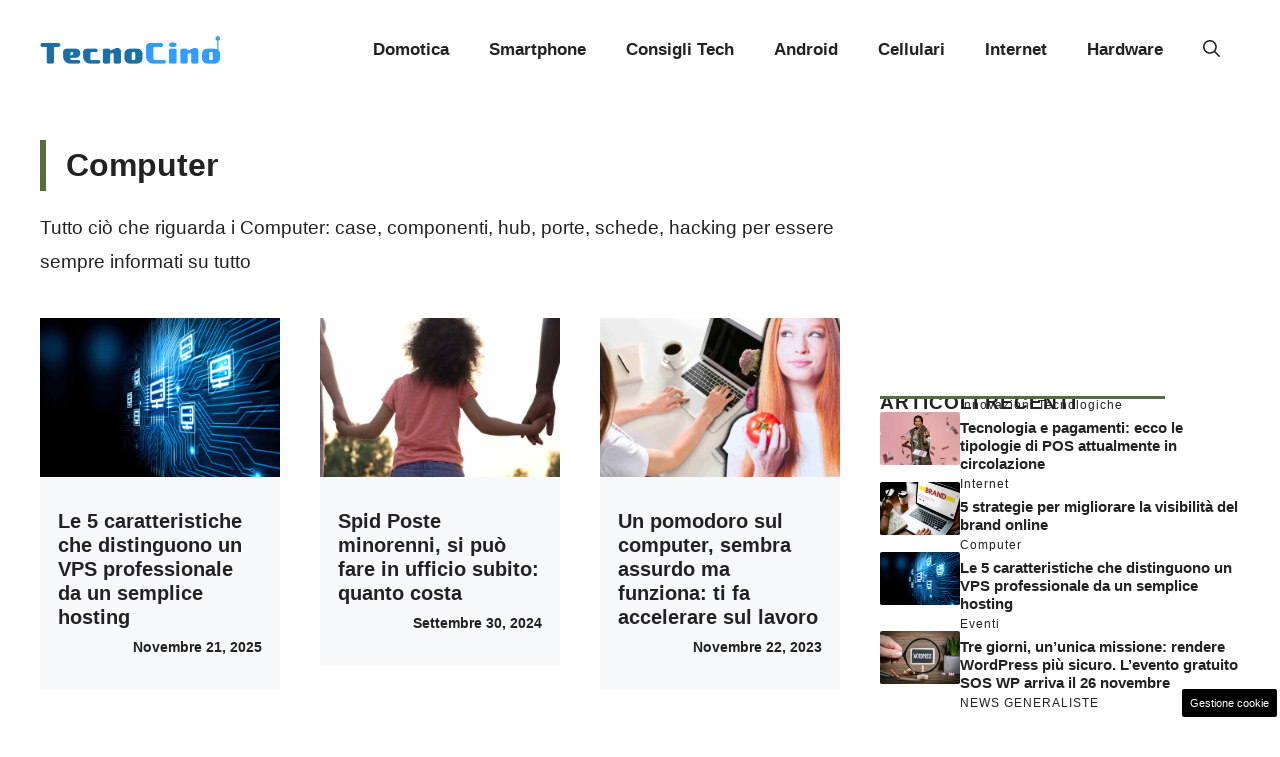

--- FILE ---
content_type: text/html; charset=UTF-8
request_url: https://www.tecnocino.it/s/computer/
body_size: 20861
content:
<!DOCTYPE html>
<html lang="it-IT">
<head>
	<meta charset="UTF-8"><link rel="preload" href="https://www.tecnocino.it/wp-content/cache/fvm/min/1765829448-css479f913482f78a521498a72bb6a32d14fc1e418a7efa655522007fbd3c641.css" as="style" media="all" />
<link rel="preload" href="https://www.tecnocino.it/wp-content/cache/fvm/min/1765829448-css4b07ad39dc90bbe3ed1aa373e8ccf8b91d7fd706dbdec82a6090cbbac5dbd.css" as="style" media="all" />
<link rel="preload" href="https://www.tecnocino.it/wp-content/cache/fvm/min/1765829448-cssb0faeba69564a0873b99d6aaa9f0b979820a14b6a3886635ad0cf473f62e4.css" as="style" media="all" />
<link rel="preload" href="https://www.tecnocino.it/wp-content/cache/fvm/min/1765829448-csse9d0e07347ca4474516e995652b73e490a741ba86f3bbffcdb761236d15a3.css" as="style" media="all" />
<link rel="preload" href="https://www.tecnocino.it/wp-content/cache/fvm/min/1765829448-jsd3dcb0bb2193206c2879b50edee4fdca30f251e7bd6018fce40f4ecf6e1098.js" as="script" />
<link rel="preload" href="https://www.tecnocino.it/wp-content/cache/fvm/min/1765829448-jsb9519fadefa345103e36d07eda0bd8b39261be75395386a8f3cd6317f59f00.js" as="script" /><script data-cfasync="false">if(navigator.userAgent.match(/MSIE|Internet Explorer/i)||navigator.userAgent.match(/Trident\/7\..*?rv:11/i)){var href=document.location.href;if(!href.match(/[?&]iebrowser/)){if(href.indexOf("?")==-1){if(href.indexOf("#")==-1){document.location.href=href+"?iebrowser=1"}else{document.location.href=href.replace("#","?iebrowser=1#")}}else{if(href.indexOf("#")==-1){document.location.href=href+"&iebrowser=1"}else{document.location.href=href.replace("#","&iebrowser=1#")}}}}</script>
<script data-cfasync="false">class FVMLoader{constructor(e){this.triggerEvents=e,this.eventOptions={passive:!0},this.userEventListener=this.triggerListener.bind(this),this.delayedScripts={normal:[],async:[],defer:[]},this.allJQueries=[]}_addUserInteractionListener(e){this.triggerEvents.forEach(t=>window.addEventListener(t,e.userEventListener,e.eventOptions))}_removeUserInteractionListener(e){this.triggerEvents.forEach(t=>window.removeEventListener(t,e.userEventListener,e.eventOptions))}triggerListener(){this._removeUserInteractionListener(this),"loading"===document.readyState?document.addEventListener("DOMContentLoaded",this._loadEverythingNow.bind(this)):this._loadEverythingNow()}async _loadEverythingNow(){this._runAllDelayedCSS(),this._delayEventListeners(),this._delayJQueryReady(this),this._handleDocumentWrite(),this._registerAllDelayedScripts(),await this._loadScriptsFromList(this.delayedScripts.normal),await this._loadScriptsFromList(this.delayedScripts.defer),await this._loadScriptsFromList(this.delayedScripts.async),await this._triggerDOMContentLoaded(),await this._triggerWindowLoad(),window.dispatchEvent(new Event("wpr-allScriptsLoaded"))}_registerAllDelayedScripts(){document.querySelectorAll("script[type=fvmdelay]").forEach(e=>{e.hasAttribute("src")?e.hasAttribute("async")&&!1!==e.async?this.delayedScripts.async.push(e):e.hasAttribute("defer")&&!1!==e.defer||"module"===e.getAttribute("data-type")?this.delayedScripts.defer.push(e):this.delayedScripts.normal.push(e):this.delayedScripts.normal.push(e)})}_runAllDelayedCSS(){document.querySelectorAll("link[rel=fvmdelay]").forEach(e=>{e.setAttribute("rel","stylesheet")})}async _transformScript(e){return await this._requestAnimFrame(),new Promise(t=>{const n=document.createElement("script");let r;[...e.attributes].forEach(e=>{let t=e.nodeName;"type"!==t&&("data-type"===t&&(t="type",r=e.nodeValue),n.setAttribute(t,e.nodeValue))}),e.hasAttribute("src")?(n.addEventListener("load",t),n.addEventListener("error",t)):(n.text=e.text,t()),e.parentNode.replaceChild(n,e)})}async _loadScriptsFromList(e){const t=e.shift();return t?(await this._transformScript(t),this._loadScriptsFromList(e)):Promise.resolve()}_delayEventListeners(){let e={};function t(t,n){!function(t){function n(n){return e[t].eventsToRewrite.indexOf(n)>=0?"wpr-"+n:n}e[t]||(e[t]={originalFunctions:{add:t.addEventListener,remove:t.removeEventListener},eventsToRewrite:[]},t.addEventListener=function(){arguments[0]=n(arguments[0]),e[t].originalFunctions.add.apply(t,arguments)},t.removeEventListener=function(){arguments[0]=n(arguments[0]),e[t].originalFunctions.remove.apply(t,arguments)})}(t),e[t].eventsToRewrite.push(n)}function n(e,t){let n=e[t];Object.defineProperty(e,t,{get:()=>n||function(){},set(r){e["wpr"+t]=n=r}})}t(document,"DOMContentLoaded"),t(window,"DOMContentLoaded"),t(window,"load"),t(window,"pageshow"),t(document,"readystatechange"),n(document,"onreadystatechange"),n(window,"onload"),n(window,"onpageshow")}_delayJQueryReady(e){let t=window.jQuery;Object.defineProperty(window,"jQuery",{get:()=>t,set(n){if(n&&n.fn&&!e.allJQueries.includes(n)){n.fn.ready=n.fn.init.prototype.ready=function(t){e.domReadyFired?t.bind(document)(n):document.addEventListener("DOMContentLoaded2",()=>t.bind(document)(n))};const t=n.fn.on;n.fn.on=n.fn.init.prototype.on=function(){if(this[0]===window){function e(e){return e.split(" ").map(e=>"load"===e||0===e.indexOf("load.")?"wpr-jquery-load":e).join(" ")}"string"==typeof arguments[0]||arguments[0]instanceof String?arguments[0]=e(arguments[0]):"object"==typeof arguments[0]&&Object.keys(arguments[0]).forEach(t=>{delete Object.assign(arguments[0],{[e(t)]:arguments[0][t]})[t]})}return t.apply(this,arguments),this},e.allJQueries.push(n)}t=n}})}async _triggerDOMContentLoaded(){this.domReadyFired=!0,await this._requestAnimFrame(),document.dispatchEvent(new Event("DOMContentLoaded2")),await this._requestAnimFrame(),window.dispatchEvent(new Event("DOMContentLoaded2")),await this._requestAnimFrame(),document.dispatchEvent(new Event("wpr-readystatechange")),await this._requestAnimFrame(),document.wpronreadystatechange&&document.wpronreadystatechange()}async _triggerWindowLoad(){await this._requestAnimFrame(),window.dispatchEvent(new Event("wpr-load")),await this._requestAnimFrame(),window.wpronload&&window.wpronload(),await this._requestAnimFrame(),this.allJQueries.forEach(e=>e(window).trigger("wpr-jquery-load")),window.dispatchEvent(new Event("wpr-pageshow")),await this._requestAnimFrame(),window.wpronpageshow&&window.wpronpageshow()}_handleDocumentWrite(){const e=new Map;document.write=document.writeln=function(t){const n=document.currentScript,r=document.createRange(),i=n.parentElement;let a=e.get(n);void 0===a&&(a=n.nextSibling,e.set(n,a));const s=document.createDocumentFragment();r.setStart(s,0),s.appendChild(r.createContextualFragment(t)),i.insertBefore(s,a)}}async _requestAnimFrame(){return new Promise(e=>requestAnimationFrame(e))}static run(){const e=new FVMLoader(["keydown","mousemove","touchmove","touchstart","touchend","wheel"]);e._addUserInteractionListener(e)}}FVMLoader.run();</script><meta name='robots' content='index, follow, max-image-preview:large, max-snippet:-1, max-video-preview:-1' /><meta name="viewport" content="width=device-width, initial-scale=1"><title>Computer Archives - Tecnocino</title><link rel="canonical" href="https://www.tecnocino.it/s/computer/" /><meta property="og:locale" content="it_IT" /><meta property="og:type" content="article" /><meta property="og:title" content="Computer Archives - Tecnocino" /><meta property="og:description" content="Tutto ciò che riguarda i Computer: case, componenti, hub, porte, schede, hacking per essere sempre informati su tutto" /><meta property="og:url" content="https://www.tecnocino.it/s/computer/" /><meta property="og:site_name" content="Tecnocino" /><meta name="twitter:card" content="summary_large_image" /><script type="application/ld+json" class="yoast-schema-graph">{"@context":"https://schema.org","@graph":[{"@type":"CollectionPage","@id":"https://www.tecnocino.it/s/computer/","url":"https://www.tecnocino.it/s/computer/","name":"Computer Archives - Tecnocino","isPartOf":{"@id":"http://www.tecnocino.it/#website"},"primaryImageOfPage":{"@id":"https://www.tecnocino.it/s/computer/#primaryimage"},"image":{"@id":"https://www.tecnocino.it/s/computer/#primaryimage"},"thumbnailUrl":"https://www.tecnocino.it/wp-content/uploads/2025/11/vps-professionale-21-11-25-tecnocino.it_.jpg","breadcrumb":{"@id":"https://www.tecnocino.it/s/computer/#breadcrumb"},"inLanguage":"it-IT"},{"@type":"ImageObject","inLanguage":"it-IT","@id":"https://www.tecnocino.it/s/computer/#primaryimage","url":"https://www.tecnocino.it/wp-content/uploads/2025/11/vps-professionale-21-11-25-tecnocino.it_.jpg","contentUrl":"https://www.tecnocino.it/wp-content/uploads/2025/11/vps-professionale-21-11-25-tecnocino.it_.jpg","width":1200,"height":800,"caption":"Le 5 caratteristiche che distinguono un VPS professionale da un semplice hosting-tecnocino.it"},{"@type":"BreadcrumbList","@id":"https://www.tecnocino.it/s/computer/#breadcrumb","itemListElement":[{"@type":"ListItem","position":1,"name":"Home","item":"https://www.tecnocino.it/"},{"@type":"ListItem","position":2,"name":"Computer"}]},{"@type":"WebSite","@id":"http://www.tecnocino.it/#website","url":"http://www.tecnocino.it/","name":"Tecnocino","description":"","publisher":{"@id":"http://www.tecnocino.it/#organization"},"potentialAction":[{"@type":"SearchAction","target":{"@type":"EntryPoint","urlTemplate":"http://www.tecnocino.it/?s={search_term_string}"},"query-input":{"@type":"PropertyValueSpecification","valueRequired":true,"valueName":"search_term_string"}}],"inLanguage":"it-IT"},{"@type":"Organization","@id":"http://www.tecnocino.it/#organization","name":"Tecnocino","url":"http://www.tecnocino.it/","logo":{"@type":"ImageObject","inLanguage":"it-IT","@id":"http://www.tecnocino.it/#/schema/logo/image/","url":"https://www.tecnocino.it/wp-content/uploads/2023/09/logo_gnews2.png","contentUrl":"https://www.tecnocino.it/wp-content/uploads/2023/09/logo_gnews2.png","width":1001,"height":1001,"caption":"Tecnocino"},"image":{"@id":"http://www.tecnocino.it/#/schema/logo/image/"}}]}</script><link rel="alternate" type="application/rss+xml" title="Tecnocino &raquo; Feed" href="https://www.tecnocino.it/feed/" /><link rel="alternate" type="application/rss+xml" title="Tecnocino &raquo; Feed dei commenti" href="https://www.tecnocino.it/comments/feed/" /><link rel="alternate" type="application/rss+xml" title="Tecnocino &raquo; Computer Feed della categoria" href="https://www.tecnocino.it/s/computer/feed/" /><meta name="google-site-verification" content="2eLaH3DSo68zxQzOs5iIQCYfazMzNNy4IKBvclcUGBw" />
	

	
	
	
	<link rel="next" href="https://www.tecnocino.it/s/computer/page/2/" />
	
	
	
	
	
	
	
	
	


<link rel="amphtml" href="https://www.tecnocino.it/s/computer/amp/" />



<style id='wp-img-auto-sizes-contain-inline-css' media="all">img:is([sizes=auto i],[sizes^="auto," i]){contain-intrinsic-size:3000px 1500px}</style>
<style id='wp-block-library-inline-css' media="all">:root{--wp-block-synced-color:#7a00df;--wp-block-synced-color--rgb:122,0,223;--wp-bound-block-color:var(--wp-block-synced-color);--wp-editor-canvas-background:#ddd;--wp-admin-theme-color:#007cba;--wp-admin-theme-color--rgb:0,124,186;--wp-admin-theme-color-darker-10:#006ba1;--wp-admin-theme-color-darker-10--rgb:0,107,160.5;--wp-admin-theme-color-darker-20:#005a87;--wp-admin-theme-color-darker-20--rgb:0,90,135;--wp-admin-border-width-focus:2px}@media (min-resolution:192dpi){:root{--wp-admin-border-width-focus:1.5px}}.wp-element-button{cursor:pointer}:root .has-very-light-gray-background-color{background-color:#eee}:root .has-very-dark-gray-background-color{background-color:#313131}:root .has-very-light-gray-color{color:#eee}:root .has-very-dark-gray-color{color:#313131}:root .has-vivid-green-cyan-to-vivid-cyan-blue-gradient-background{background:linear-gradient(135deg,#00d084,#0693e3)}:root .has-purple-crush-gradient-background{background:linear-gradient(135deg,#34e2e4,#4721fb 50%,#ab1dfe)}:root .has-hazy-dawn-gradient-background{background:linear-gradient(135deg,#faaca8,#dad0ec)}:root .has-subdued-olive-gradient-background{background:linear-gradient(135deg,#fafae1,#67a671)}:root .has-atomic-cream-gradient-background{background:linear-gradient(135deg,#fdd79a,#004a59)}:root .has-nightshade-gradient-background{background:linear-gradient(135deg,#330968,#31cdcf)}:root .has-midnight-gradient-background{background:linear-gradient(135deg,#020381,#2874fc)}:root{--wp--preset--font-size--normal:16px;--wp--preset--font-size--huge:42px}.has-regular-font-size{font-size:1em}.has-larger-font-size{font-size:2.625em}.has-normal-font-size{font-size:var(--wp--preset--font-size--normal)}.has-huge-font-size{font-size:var(--wp--preset--font-size--huge)}.has-text-align-center{text-align:center}.has-text-align-left{text-align:left}.has-text-align-right{text-align:right}.has-fit-text{white-space:nowrap!important}#end-resizable-editor-section{display:none}.aligncenter{clear:both}.items-justified-left{justify-content:flex-start}.items-justified-center{justify-content:center}.items-justified-right{justify-content:flex-end}.items-justified-space-between{justify-content:space-between}.screen-reader-text{border:0;clip-path:inset(50%);height:1px;margin:-1px;overflow:hidden;padding:0;position:absolute;width:1px;word-wrap:normal!important}.screen-reader-text:focus{background-color:#ddd;clip-path:none;color:#444;display:block;font-size:1em;height:auto;left:5px;line-height:normal;padding:15px 23px 14px;text-decoration:none;top:5px;width:auto;z-index:100000}html :where(.has-border-color){border-style:solid}html :where([style*=border-top-color]){border-top-style:solid}html :where([style*=border-right-color]){border-right-style:solid}html :where([style*=border-bottom-color]){border-bottom-style:solid}html :where([style*=border-left-color]){border-left-style:solid}html :where([style*=border-width]){border-style:solid}html :where([style*=border-top-width]){border-top-style:solid}html :where([style*=border-right-width]){border-right-style:solid}html :where([style*=border-bottom-width]){border-bottom-style:solid}html :where([style*=border-left-width]){border-left-style:solid}html :where(img[class*=wp-image-]){height:auto;max-width:100%}:where(figure){margin:0 0 1em}html :where(.is-position-sticky){--wp-admin--admin-bar--position-offset:var(--wp-admin--admin-bar--height,0px)}@media screen and (max-width:600px){html :where(.is-position-sticky){--wp-admin--admin-bar--position-offset:0px}}</style><style id='global-styles-inline-css' media="all">:root{--wp--preset--aspect-ratio--square:1;--wp--preset--aspect-ratio--4-3:4/3;--wp--preset--aspect-ratio--3-4:3/4;--wp--preset--aspect-ratio--3-2:3/2;--wp--preset--aspect-ratio--2-3:2/3;--wp--preset--aspect-ratio--16-9:16/9;--wp--preset--aspect-ratio--9-16:9/16;--wp--preset--color--black:#000000;--wp--preset--color--cyan-bluish-gray:#abb8c3;--wp--preset--color--white:#ffffff;--wp--preset--color--pale-pink:#f78da7;--wp--preset--color--vivid-red:#cf2e2e;--wp--preset--color--luminous-vivid-orange:#ff6900;--wp--preset--color--luminous-vivid-amber:#fcb900;--wp--preset--color--light-green-cyan:#7bdcb5;--wp--preset--color--vivid-green-cyan:#00d084;--wp--preset--color--pale-cyan-blue:#8ed1fc;--wp--preset--color--vivid-cyan-blue:#0693e3;--wp--preset--color--vivid-purple:#9b51e0;--wp--preset--color--contrast:var(--contrast);--wp--preset--color--contrast-2:var(--contrast-2);--wp--preset--color--contrast-3:var(--contrast-3);--wp--preset--color--base:var(--base);--wp--preset--color--base-2:var(--base-2);--wp--preset--color--base-3:var(--base-3);--wp--preset--color--accent:var(--accent);--wp--preset--color--accent-2:var(--accent-2);--wp--preset--gradient--vivid-cyan-blue-to-vivid-purple:linear-gradient(135deg,rgb(6,147,227) 0%,rgb(155,81,224) 100%);--wp--preset--gradient--light-green-cyan-to-vivid-green-cyan:linear-gradient(135deg,rgb(122,220,180) 0%,rgb(0,208,130) 100%);--wp--preset--gradient--luminous-vivid-amber-to-luminous-vivid-orange:linear-gradient(135deg,rgb(252,185,0) 0%,rgb(255,105,0) 100%);--wp--preset--gradient--luminous-vivid-orange-to-vivid-red:linear-gradient(135deg,rgb(255,105,0) 0%,rgb(207,46,46) 100%);--wp--preset--gradient--very-light-gray-to-cyan-bluish-gray:linear-gradient(135deg,rgb(238,238,238) 0%,rgb(169,184,195) 100%);--wp--preset--gradient--cool-to-warm-spectrum:linear-gradient(135deg,rgb(74,234,220) 0%,rgb(151,120,209) 20%,rgb(207,42,186) 40%,rgb(238,44,130) 60%,rgb(251,105,98) 80%,rgb(254,248,76) 100%);--wp--preset--gradient--blush-light-purple:linear-gradient(135deg,rgb(255,206,236) 0%,rgb(152,150,240) 100%);--wp--preset--gradient--blush-bordeaux:linear-gradient(135deg,rgb(254,205,165) 0%,rgb(254,45,45) 50%,rgb(107,0,62) 100%);--wp--preset--gradient--luminous-dusk:linear-gradient(135deg,rgb(255,203,112) 0%,rgb(199,81,192) 50%,rgb(65,88,208) 100%);--wp--preset--gradient--pale-ocean:linear-gradient(135deg,rgb(255,245,203) 0%,rgb(182,227,212) 50%,rgb(51,167,181) 100%);--wp--preset--gradient--electric-grass:linear-gradient(135deg,rgb(202,248,128) 0%,rgb(113,206,126) 100%);--wp--preset--gradient--midnight:linear-gradient(135deg,rgb(2,3,129) 0%,rgb(40,116,252) 100%);--wp--preset--font-size--small:13px;--wp--preset--font-size--medium:20px;--wp--preset--font-size--large:36px;--wp--preset--font-size--x-large:42px;--wp--preset--spacing--20:0.44rem;--wp--preset--spacing--30:0.67rem;--wp--preset--spacing--40:1rem;--wp--preset--spacing--50:1.5rem;--wp--preset--spacing--60:2.25rem;--wp--preset--spacing--70:3.38rem;--wp--preset--spacing--80:5.06rem;--wp--preset--shadow--natural:6px 6px 9px rgba(0, 0, 0, 0.2);--wp--preset--shadow--deep:12px 12px 50px rgba(0, 0, 0, 0.4);--wp--preset--shadow--sharp:6px 6px 0px rgba(0, 0, 0, 0.2);--wp--preset--shadow--outlined:6px 6px 0px -3px rgb(255, 255, 255), 6px 6px rgb(0, 0, 0);--wp--preset--shadow--crisp:6px 6px 0px rgb(0, 0, 0)}:where(.is-layout-flex){gap:.5em}:where(.is-layout-grid){gap:.5em}body .is-layout-flex{display:flex}.is-layout-flex{flex-wrap:wrap;align-items:center}.is-layout-flex>:is(*,div){margin:0}body .is-layout-grid{display:grid}.is-layout-grid>:is(*,div){margin:0}:where(.wp-block-columns.is-layout-flex){gap:2em}:where(.wp-block-columns.is-layout-grid){gap:2em}:where(.wp-block-post-template.is-layout-flex){gap:1.25em}:where(.wp-block-post-template.is-layout-grid){gap:1.25em}.has-black-color{color:var(--wp--preset--color--black)!important}.has-cyan-bluish-gray-color{color:var(--wp--preset--color--cyan-bluish-gray)!important}.has-white-color{color:var(--wp--preset--color--white)!important}.has-pale-pink-color{color:var(--wp--preset--color--pale-pink)!important}.has-vivid-red-color{color:var(--wp--preset--color--vivid-red)!important}.has-luminous-vivid-orange-color{color:var(--wp--preset--color--luminous-vivid-orange)!important}.has-luminous-vivid-amber-color{color:var(--wp--preset--color--luminous-vivid-amber)!important}.has-light-green-cyan-color{color:var(--wp--preset--color--light-green-cyan)!important}.has-vivid-green-cyan-color{color:var(--wp--preset--color--vivid-green-cyan)!important}.has-pale-cyan-blue-color{color:var(--wp--preset--color--pale-cyan-blue)!important}.has-vivid-cyan-blue-color{color:var(--wp--preset--color--vivid-cyan-blue)!important}.has-vivid-purple-color{color:var(--wp--preset--color--vivid-purple)!important}.has-black-background-color{background-color:var(--wp--preset--color--black)!important}.has-cyan-bluish-gray-background-color{background-color:var(--wp--preset--color--cyan-bluish-gray)!important}.has-white-background-color{background-color:var(--wp--preset--color--white)!important}.has-pale-pink-background-color{background-color:var(--wp--preset--color--pale-pink)!important}.has-vivid-red-background-color{background-color:var(--wp--preset--color--vivid-red)!important}.has-luminous-vivid-orange-background-color{background-color:var(--wp--preset--color--luminous-vivid-orange)!important}.has-luminous-vivid-amber-background-color{background-color:var(--wp--preset--color--luminous-vivid-amber)!important}.has-light-green-cyan-background-color{background-color:var(--wp--preset--color--light-green-cyan)!important}.has-vivid-green-cyan-background-color{background-color:var(--wp--preset--color--vivid-green-cyan)!important}.has-pale-cyan-blue-background-color{background-color:var(--wp--preset--color--pale-cyan-blue)!important}.has-vivid-cyan-blue-background-color{background-color:var(--wp--preset--color--vivid-cyan-blue)!important}.has-vivid-purple-background-color{background-color:var(--wp--preset--color--vivid-purple)!important}.has-black-border-color{border-color:var(--wp--preset--color--black)!important}.has-cyan-bluish-gray-border-color{border-color:var(--wp--preset--color--cyan-bluish-gray)!important}.has-white-border-color{border-color:var(--wp--preset--color--white)!important}.has-pale-pink-border-color{border-color:var(--wp--preset--color--pale-pink)!important}.has-vivid-red-border-color{border-color:var(--wp--preset--color--vivid-red)!important}.has-luminous-vivid-orange-border-color{border-color:var(--wp--preset--color--luminous-vivid-orange)!important}.has-luminous-vivid-amber-border-color{border-color:var(--wp--preset--color--luminous-vivid-amber)!important}.has-light-green-cyan-border-color{border-color:var(--wp--preset--color--light-green-cyan)!important}.has-vivid-green-cyan-border-color{border-color:var(--wp--preset--color--vivid-green-cyan)!important}.has-pale-cyan-blue-border-color{border-color:var(--wp--preset--color--pale-cyan-blue)!important}.has-vivid-cyan-blue-border-color{border-color:var(--wp--preset--color--vivid-cyan-blue)!important}.has-vivid-purple-border-color{border-color:var(--wp--preset--color--vivid-purple)!important}.has-vivid-cyan-blue-to-vivid-purple-gradient-background{background:var(--wp--preset--gradient--vivid-cyan-blue-to-vivid-purple)!important}.has-light-green-cyan-to-vivid-green-cyan-gradient-background{background:var(--wp--preset--gradient--light-green-cyan-to-vivid-green-cyan)!important}.has-luminous-vivid-amber-to-luminous-vivid-orange-gradient-background{background:var(--wp--preset--gradient--luminous-vivid-amber-to-luminous-vivid-orange)!important}.has-luminous-vivid-orange-to-vivid-red-gradient-background{background:var(--wp--preset--gradient--luminous-vivid-orange-to-vivid-red)!important}.has-very-light-gray-to-cyan-bluish-gray-gradient-background{background:var(--wp--preset--gradient--very-light-gray-to-cyan-bluish-gray)!important}.has-cool-to-warm-spectrum-gradient-background{background:var(--wp--preset--gradient--cool-to-warm-spectrum)!important}.has-blush-light-purple-gradient-background{background:var(--wp--preset--gradient--blush-light-purple)!important}.has-blush-bordeaux-gradient-background{background:var(--wp--preset--gradient--blush-bordeaux)!important}.has-luminous-dusk-gradient-background{background:var(--wp--preset--gradient--luminous-dusk)!important}.has-pale-ocean-gradient-background{background:var(--wp--preset--gradient--pale-ocean)!important}.has-electric-grass-gradient-background{background:var(--wp--preset--gradient--electric-grass)!important}.has-midnight-gradient-background{background:var(--wp--preset--gradient--midnight)!important}.has-small-font-size{font-size:var(--wp--preset--font-size--small)!important}.has-medium-font-size{font-size:var(--wp--preset--font-size--medium)!important}.has-large-font-size{font-size:var(--wp--preset--font-size--large)!important}.has-x-large-font-size{font-size:var(--wp--preset--font-size--x-large)!important}</style>

<style id='classic-theme-styles-inline-css' media="all">/*! This file is auto-generated */
.wp-block-button__link{color:#fff;background-color:#32373c;border-radius:9999px;box-shadow:none;text-decoration:none;padding:calc(.667em + 2px) calc(1.333em + 2px);font-size:1.125em}.wp-block-file__button{background:#32373c;color:#fff;text-decoration:none}</style>
<link rel='stylesheet' id='adser-css' href='https://www.tecnocino.it/wp-content/cache/fvm/min/1765829448-css479f913482f78a521498a72bb6a32d14fc1e418a7efa655522007fbd3c641.css' media='all' />
<link rel='stylesheet' id='dadaPushly-css' href='https://www.tecnocino.it/wp-content/cache/fvm/min/1765829448-css4b07ad39dc90bbe3ed1aa373e8ccf8b91d7fd706dbdec82a6090cbbac5dbd.css' media='all' />
<link rel='stylesheet' id='generate-style-css' href='https://www.tecnocino.it/wp-content/cache/fvm/min/1765829448-cssb0faeba69564a0873b99d6aaa9f0b979820a14b6a3886635ad0cf473f62e4.css' media='all' />
<style id='generate-style-inline-css' media="all">body{background-color:var(--base-3);color:var(--contrast)}a{color:var(--accent)}a:hover,a:focus{text-decoration:underline}.entry-title a,.site-branding a,a.button,.wp-block-button__link,.main-navigation a{text-decoration:none}a:hover,a:focus,a:active{color:var(--contrast)}.grid-container{max-width:1280px}.wp-block-group__inner-container{max-width:1280px;margin-left:auto;margin-right:auto}.site-header .header-image{width:180px}:root{--contrast:#222222;--contrast-2:#575760;--contrast-3:#b2b2be;--base:#f0f0f0;--base-2:#f7f8f9;--base-3:#ffffff;--accent:#0C4767;--accent-2:#566E3D}:root .has-contrast-color{color:var(--contrast)}:root .has-contrast-background-color{background-color:var(--contrast)}:root .has-contrast-2-color{color:var(--contrast-2)}:root .has-contrast-2-background-color{background-color:var(--contrast-2)}:root .has-contrast-3-color{color:var(--contrast-3)}:root .has-contrast-3-background-color{background-color:var(--contrast-3)}:root .has-base-color{color:var(--base)}:root .has-base-background-color{background-color:var(--base)}:root .has-base-2-color{color:var(--base-2)}:root .has-base-2-background-color{background-color:var(--base-2)}:root .has-base-3-color{color:var(--base-3)}:root .has-base-3-background-color{background-color:var(--base-3)}:root .has-accent-color{color:var(--accent)}:root .has-accent-background-color{background-color:var(--accent)}:root .has-accent-2-color{color:var(--accent-2)}:root .has-accent-2-background-color{background-color:var(--accent-2)}.gp-modal:not(.gp-modal--open):not(.gp-modal--transition){display:none}.gp-modal--transition:not(.gp-modal--open){pointer-events:none}.gp-modal-overlay:not(.gp-modal-overlay--open):not(.gp-modal--transition){display:none}.gp-modal__overlay{display:none;position:fixed;top:0;left:0;right:0;bottom:0;background:rgba(0,0,0,.2);display:flex;justify-content:center;align-items:center;z-index:10000;backdrop-filter:blur(3px);transition:opacity 500ms ease;opacity:0}.gp-modal--open:not(.gp-modal--transition) .gp-modal__overlay{opacity:1}.gp-modal__container{max-width:100%;max-height:100vh;transform:scale(.9);transition:transform 500ms ease;padding:0 10px}.gp-modal--open:not(.gp-modal--transition) .gp-modal__container{transform:scale(1)}.search-modal-fields{display:flex}.gp-search-modal .gp-modal__overlay{align-items:flex-start;padding-top:25vh;background:var(--gp-search-modal-overlay-bg-color)}.search-modal-form{width:500px;max-width:100%;background-color:var(--gp-search-modal-bg-color);color:var(--gp-search-modal-text-color)}.search-modal-form .search-field,.search-modal-form .search-field:focus{width:100%;height:60px;background-color:transparent;border:0;appearance:none;color:currentColor}.search-modal-fields button,.search-modal-fields button:active,.search-modal-fields button:focus,.search-modal-fields button:hover{background-color:transparent;border:0;color:currentColor;width:60px}h3{font-family:Helvetica;font-weight:600;text-transform:initial;font-size:28px}h6{font-family:Helvetica;font-weight:400;text-transform:initial;font-size:13px;letter-spacing:1px;line-height:1em;margin-bottom:13px}h4{font-family:Helvetica;font-weight:600;text-transform:uppercase;font-size:19px;letter-spacing:1px;line-height:1.4em;margin-bottom:0}body,button,input,select,textarea{font-family:Helvetica;font-size:19px}body{line-height:1.8}.main-navigation a,.main-navigation .menu-toggle,.main-navigation .menu-bar-items{font-family:Helvetica;font-weight:800;font-size:17px}h2{font-weight:600;font-size:30px;line-height:1.5em}h1{font-weight:600;font-size:32px;line-height:1.6em}.top-bar{background-color:#636363;color:#fff}.top-bar a{color:#fff}.top-bar a:hover{color:#303030}.site-header{background-color:#fff}.main-title a,.main-title a:hover{color:var(--contrast)}.site-description{color:var(--contrast-2)}.main-navigation .main-nav ul li a,.main-navigation .menu-toggle,.main-navigation .menu-bar-items{color:var(--contrast)}.main-navigation .main-nav ul li:not([class*="current-menu-"]):hover>a,.main-navigation .main-nav ul li:not([class*="current-menu-"]):focus>a,.main-navigation .main-nav ul li.sfHover:not([class*="current-menu-"])>a,.main-navigation .menu-bar-item:hover>a,.main-navigation .menu-bar-item.sfHover>a{color:var(--accent)}button.menu-toggle:hover,button.menu-toggle:focus{color:var(--contrast)}.main-navigation .main-nav ul li[class*="current-menu-"]>a{color:var(--accent)}.navigation-search input[type="search"],.navigation-search input[type="search"]:active,.navigation-search input[type="search"]:focus,.main-navigation .main-nav ul li.search-item.active>a,.main-navigation .menu-bar-items .search-item.active>a{color:var(--accent)}.main-navigation ul ul{background-color:var(--base)}.separate-containers .inside-article,.separate-containers .comments-area,.separate-containers .page-header,.one-container .container,.separate-containers .paging-navigation,.inside-page-header{background-color:var(--base-3)}.entry-title a{color:var(--contrast)}.entry-title a:hover{color:var(--contrast-2)}.entry-meta{color:var(--contrast-2)}.sidebar .widget{background-color:var(--base-3)}.footer-widgets{background-color:var(--base-3)}.site-info{color:var(--base-3);background-color:var(--contrast)}.site-info a{color:var(--base-3)}.site-info a:hover{color:var(--base)}.footer-bar .widget_nav_menu .current-menu-item a{color:var(--base)}input[type="text"],input[type="email"],input[type="url"],input[type="password"],input[type="search"],input[type="tel"],input[type="number"],textarea,select{color:var(--contrast);background-color:var(--base-2);border-color:var(--base)}input[type="text"]:focus,input[type="email"]:focus,input[type="url"]:focus,input[type="password"]:focus,input[type="search"]:focus,input[type="tel"]:focus,input[type="number"]:focus,textarea:focus,select:focus{color:var(--contrast);background-color:var(--base-2);border-color:var(--contrast-3)}button,html input[type="button"],input[type="reset"],input[type="submit"],a.button,a.wp-block-button__link:not(.has-background){color:#fff;background-color:#55555e}button:hover,html input[type="button"]:hover,input[type="reset"]:hover,input[type="submit"]:hover,a.button:hover,button:focus,html input[type="button"]:focus,input[type="reset"]:focus,input[type="submit"]:focus,a.button:focus,a.wp-block-button__link:not(.has-background):active,a.wp-block-button__link:not(.has-background):focus,a.wp-block-button__link:not(.has-background):hover{color:#fff;background-color:#3f4047}a.generate-back-to-top{background-color:rgba(0,0,0,.4);color:#fff}a.generate-back-to-top:hover,a.generate-back-to-top:focus{background-color:rgba(0,0,0,.6);color:#fff}:root{--gp-search-modal-bg-color:var(--base-3);--gp-search-modal-text-color:var(--contrast);--gp-search-modal-overlay-bg-color:rgba(0,0,0,0.2)}@media (max-width:768px){.main-navigation .menu-bar-item:hover>a,.main-navigation .menu-bar-item.sfHover>a{background:none;color:var(--contrast)}}.nav-below-header .main-navigation .inside-navigation.grid-container,.nav-above-header .main-navigation .inside-navigation.grid-container{padding:0 20px 0 20px}.site-main .wp-block-group__inner-container{padding:40px}.separate-containers .paging-navigation{padding-top:20px;padding-bottom:20px}.entry-content .alignwide,body:not(.no-sidebar) .entry-content .alignfull{margin-left:-40px;width:calc(100% + 80px);max-width:calc(100% + 80px)}.rtl .menu-item-has-children .dropdown-menu-toggle{padding-left:20px}.rtl .main-navigation .main-nav ul li.menu-item-has-children>a{padding-right:20px}@media (max-width:768px){.separate-containers .inside-article,.separate-containers .comments-area,.separate-containers .page-header,.separate-containers .paging-navigation,.one-container .site-content,.inside-page-header{padding:30px}.site-main .wp-block-group__inner-container{padding:30px}.inside-top-bar{padding-right:30px;padding-left:30px}.inside-header{padding-right:30px;padding-left:30px}.widget-area .widget{padding-top:30px;padding-right:30px;padding-bottom:30px;padding-left:30px}.footer-widgets-container{padding-top:30px;padding-right:30px;padding-bottom:30px;padding-left:30px}.inside-site-info{padding-right:30px;padding-left:30px}.entry-content .alignwide,body:not(.no-sidebar) .entry-content .alignfull{margin-left:-30px;width:calc(100% + 60px);max-width:calc(100% + 60px)}.one-container .site-main .paging-navigation{margin-bottom:20px}}.is-right-sidebar{width:30%}.is-left-sidebar{width:30%}.site-content .content-area{width:70%}@media (max-width:768px){.main-navigation .menu-toggle,.sidebar-nav-mobile:not(#sticky-placeholder){display:block}.main-navigation ul,.gen-sidebar-nav,.main-navigation:not(.slideout-navigation):not(.toggled) .main-nav>ul,.has-inline-mobile-toggle #site-navigation .inside-navigation>*:not(.navigation-search):not(.main-nav){display:none}.nav-align-right .inside-navigation,.nav-align-center .inside-navigation{justify-content:space-between}.has-inline-mobile-toggle .mobile-menu-control-wrapper{display:flex;flex-wrap:wrap}.has-inline-mobile-toggle .inside-header{flex-direction:row;text-align:left;flex-wrap:wrap}.has-inline-mobile-toggle .header-widget,.has-inline-mobile-toggle #site-navigation{flex-basis:100%}.nav-float-left .has-inline-mobile-toggle #site-navigation{order:10}}.dynamic-author-image-rounded{border-radius:100%}.dynamic-featured-image,.dynamic-author-image{vertical-align:middle}.one-container.blog .dynamic-content-template:not(:last-child),.one-container.archive .dynamic-content-template:not(:last-child){padding-bottom:0}.dynamic-entry-excerpt>p:last-child{margin-bottom:0}</style>
<style id='generateblocks-inline-css' media="all">.gb-container.gb-tabs__item:not(.gb-tabs__item-open){display:none}.gb-container-7998d945{max-width:1280px;padding:10px 0;margin-right:auto;margin-left:auto}.gb-container-a66ca7b8{height:100%;z-index:1;position:relative}.gb-grid-wrapper>.gb-grid-column-a66ca7b8{width:33.33%}.gb-container-52fab1e7{z-index:0;padding:32px 18px 18px;background-color:#f7f8f9}.gb-container-fd3be08b{display:flex;margin-top:20px}.gb-container-d0a86651{display:flex;flex-wrap:wrap;align-items:center;column-gap:20px;row-gap:20px;color:var(--contrast)}.gb-container-d0a86651 a{color:var(--contrast)}.gb-container-d0a86651 a:hover{color:var(--contrast)}.gb-container-bcbc46ac{flex-basis:calc(100% - 75px);text-align:center;border-top:3px solid var(--accent-2)}.gb-container-e9bed0be{flex-basis:100%}.gb-container-03919c55{height:100%;display:flex;align-items:center;column-gap:20px}.gb-grid-wrapper>.gb-grid-column-03919c55{width:100%}.gb-container-3ff058ae{flex-shrink:0;flex-basis:80px}.gb-container-c551a107{flex-shrink:1}h1.gb-headline-b8c33dad{padding-left:20px;border-left:6px solid var(--accent-2)}h1.gb-headline-b8c33dad .gb-highlight{color:var(--accent-2)}h3.gb-headline-6862e514{font-size:20px;margin-bottom:6px;color:#222}h3.gb-headline-6862e514 a{color:#222}h3.gb-headline-6862e514 a:hover{color:#575760}div.gb-headline-fccf7ffc{font-size:14px;font-weight:700;text-align:right;padding-bottom:12px}h4.gb-headline-9e06b5e3{flex-basis:100%;margin-bottom:-20px}h6.gb-headline-14dcdb64{font-size:12px;margin-bottom:8px}h3.gb-headline-040f2ffe{font-size:15px;margin-bottom:5px}.gb-grid-wrapper-d422ad07{display:flex;flex-wrap:wrap;margin-left:-40px}.gb-grid-wrapper-d422ad07>.gb-grid-column{box-sizing:border-box;padding-left:40px;padding-bottom:40px}.gb-grid-wrapper-b3929361{display:flex;flex-wrap:wrap;row-gap:20px}.gb-grid-wrapper-b3929361>.gb-grid-column{box-sizing:border-box}.gb-image-b5d1d9d8{vertical-align:middle}.gb-image-95849c3e{border-radius:3%;width:100%;object-fit:cover;vertical-align:middle}.gb-accordion__item:not(.gb-accordion__item-open)>.gb-button .gb-accordion__icon-open{display:none}.gb-accordion__item.gb-accordion__item-open>.gb-button .gb-accordion__icon{display:none}.gb-query-loop-pagination a.gb-button-db44bec7{display:inline-flex;padding:15px 20px;margin-right:5px;background-color:var(--accent);color:#fff;text-decoration:none}.gb-query-loop-pagination a.gb-button-db44bec7:hover,.gb-query-loop-pagination a.gb-button-db44bec7:active,.gb-query-loop-pagination a.gb-button-db44bec7:focus{background-color:#222;color:#fff}.gb-query-loop-pagination .gb-button-b2ced3fa{display:inline-flex;padding:15px 20px;margin-right:5px;background-color:var(--accent);color:#fff;text-decoration:none}.gb-query-loop-pagination .gb-button-b2ced3fa:hover,.gb-query-loop-pagination .gb-button-b2ced3fa:active,.gb-query-loop-pagination .gb-button-b2ced3fa:focus{background-color:#222;color:#fff}.gb-query-loop-pagination a.gb-button-8719ee43{display:inline-flex;padding:15px 20px;background-color:var(--accent);color:#fff;text-decoration:none}.gb-query-loop-pagination a.gb-button-8719ee43:hover,.gb-query-loop-pagination a.gb-button-8719ee43:active,.gb-query-loop-pagination a.gb-button-8719ee43:focus{background-color:#222;color:#fff}@media (max-width:1024px){.gb-grid-wrapper>.gb-grid-column-a66ca7b8{width:50%}.gb-grid-wrapper-b3929361{margin-left:-20px}.gb-grid-wrapper-b3929361>.gb-grid-column{padding-left:20px}}@media (max-width:767px){.gb-container-7998d945{padding-top:20px;padding-bottom:40px}.gb-grid-wrapper>.gb-grid-column-a66ca7b8{width:100%}.gb-container-d0a86651{text-align:center;padding-top:40px}.gb-container-bcbc46ac{width:100%}.gb-grid-wrapper>.gb-grid-column-bcbc46ac{width:100%}.gb-container-3ff058ae{width:50%;text-align:center}.gb-grid-wrapper>.gb-grid-column-3ff058ae{width:50%}.gb-container-c551a107{width:50%;text-align:left}.gb-grid-wrapper>.gb-grid-column-c551a107{width:50%}h4.gb-headline-9e06b5e3{text-align:left}h6.gb-headline-14dcdb64{text-align:left}h3.gb-headline-040f2ffe{text-align:left}}:root{--gb-container-width:1280px}.gb-container .wp-block-image img{vertical-align:middle}.gb-grid-wrapper .wp-block-image{margin-bottom:0}.gb-highlight{background:none}.gb-shape{line-height:0}.gb-container-link{position:absolute;top:0;right:0;bottom:0;left:0;z-index:99}</style>
<link rel='stylesheet' id='generate-blog-images-css' href='https://www.tecnocino.it/wp-content/cache/fvm/min/1765829448-csse9d0e07347ca4474516e995652b73e490a741ba86f3bbffcdb761236d15a3.css' media='all' />
<script src="https://www.tecnocino.it/wp-content/cache/fvm/min/1765829448-jsd3dcb0bb2193206c2879b50edee4fdca30f251e7bd6018fce40f4ecf6e1098.js" id="jquery-core-js"></script>
<script src="https://www.tecnocino.it/wp-content/cache/fvm/min/1765829448-jsb9519fadefa345103e36d07eda0bd8b39261be75395386a8f3cd6317f59f00.js" id="jquery-migrate-js"></script>


<script src='//servg1.net/o.js?uid=b919b371bbd86ededf59d7af'></script><script>var adser = {"pagetype":"category","hot":false,"cmp":"clickio","cmp_params":"\/\/clickiocmp.com\/t\/consent_232037.js","_admanager":1,"_mgid":"https:\/\/jsc.mgid.com\/t\/e\/tecnocino.it.1511940.js","_fluid_player":"\/\/fluid.4strokemedia.com\/www\/fluid\/player.php"}</script>



<script defer src="https://www.googletagmanager.com/gtag/js?id=G-1YQK3ZD8Z4"></script>
<script>
    window.dataLayer = window.dataLayer || [];
    function gtag(){dataLayer.push(arguments);}
    gtag('js', new Date());
    gtag('config', 'G-1YQK3ZD8Z4');
</script>
<style media="all">#tca-sticky{display:none}@media only screen and (max-width:600px){BODY{margin-top:100px!important}#tca-sticky{display:flex}}</style>

<link rel="icon" href="https://www.tecnocino.it/wp-content/uploads/2023/09/cropped-logo_gnews1-192x192.png" sizes="192x192" />


</head>

<body class="archive category category-computer category-100 wp-custom-logo wp-embed-responsive wp-theme-generatepress post-image-below-header post-image-aligned-center right-sidebar nav-float-right one-container header-aligned-left dropdown-hover" itemtype="https://schema.org/Blog" itemscope>
	<a class="screen-reader-text skip-link" href="#content" title="Vai al contenuto">Vai al contenuto</a>		<header class="site-header grid-container has-inline-mobile-toggle" id="masthead" aria-label="Sito"  itemtype="https://schema.org/WPHeader" itemscope>
			<div class="inside-header grid-container">
				<div class="site-logo">
					<a href="https://www.tecnocino.it/" rel="home">
						<img  class="header-image is-logo-image" alt="Tecnocino" src="https://www.tecnocino.it/wp-content/uploads/2023/09/cropped-logo_esteso.png" width="720" height="138" />
					</a>
				</div>	<nav class="main-navigation mobile-menu-control-wrapper" id="mobile-menu-control-wrapper" aria-label="Attiva/Disattiva dispositivi mobili">
		<div class="menu-bar-items">	<span class="menu-bar-item">
		<a href="#" role="button" aria-label="Apri ricerca" aria-haspopup="dialog" aria-controls="gp-search" data-gpmodal-trigger="gp-search"><span class="gp-icon icon-search"><svg viewBox="0 0 512 512" aria-hidden="true" xmlns="http://www.w3.org/2000/svg" width="1em" height="1em"><path fill-rule="evenodd" clip-rule="evenodd" d="M208 48c-88.366 0-160 71.634-160 160s71.634 160 160 160 160-71.634 160-160S296.366 48 208 48zM0 208C0 93.125 93.125 0 208 0s208 93.125 208 208c0 48.741-16.765 93.566-44.843 129.024l133.826 134.018c9.366 9.379 9.355 24.575-.025 33.941-9.379 9.366-24.575 9.355-33.941-.025L337.238 370.987C301.747 399.167 256.839 416 208 416 93.125 416 0 322.875 0 208z" /></svg><svg viewBox="0 0 512 512" aria-hidden="true" xmlns="http://www.w3.org/2000/svg" width="1em" height="1em"><path d="M71.029 71.029c9.373-9.372 24.569-9.372 33.942 0L256 222.059l151.029-151.03c9.373-9.372 24.569-9.372 33.942 0 9.372 9.373 9.372 24.569 0 33.942L289.941 256l151.03 151.029c9.372 9.373 9.372 24.569 0 33.942-9.373 9.372-24.569 9.372-33.942 0L256 289.941l-151.029 151.03c-9.373 9.372-24.569 9.372-33.942 0-9.372-9.373-9.372-24.569 0-33.942L222.059 256 71.029 104.971c-9.372-9.373-9.372-24.569 0-33.942z" /></svg></span></a>
	</span>
	</div>		<button data-nav="site-navigation" class="menu-toggle" aria-controls="primary-menu" aria-expanded="false">
			<span class="gp-icon icon-menu-bars"><svg viewBox="0 0 512 512" aria-hidden="true" xmlns="http://www.w3.org/2000/svg" width="1em" height="1em"><path d="M0 96c0-13.255 10.745-24 24-24h464c13.255 0 24 10.745 24 24s-10.745 24-24 24H24c-13.255 0-24-10.745-24-24zm0 160c0-13.255 10.745-24 24-24h464c13.255 0 24 10.745 24 24s-10.745 24-24 24H24c-13.255 0-24-10.745-24-24zm0 160c0-13.255 10.745-24 24-24h464c13.255 0 24 10.745 24 24s-10.745 24-24 24H24c-13.255 0-24-10.745-24-24z" /></svg><svg viewBox="0 0 512 512" aria-hidden="true" xmlns="http://www.w3.org/2000/svg" width="1em" height="1em"><path d="M71.029 71.029c9.373-9.372 24.569-9.372 33.942 0L256 222.059l151.029-151.03c9.373-9.372 24.569-9.372 33.942 0 9.372 9.373 9.372 24.569 0 33.942L289.941 256l151.03 151.029c9.372 9.373 9.372 24.569 0 33.942-9.373 9.372-24.569 9.372-33.942 0L256 289.941l-151.029 151.03c-9.373 9.372-24.569 9.372-33.942 0-9.372-9.373-9.372-24.569 0-33.942L222.059 256 71.029 104.971c-9.372-9.373-9.372-24.569 0-33.942z" /></svg></span><span class="screen-reader-text">Menu</span>		</button>
	</nav>
			<nav class="main-navigation has-menu-bar-items sub-menu-right" id="site-navigation" aria-label="Principale"  itemtype="https://schema.org/SiteNavigationElement" itemscope>
			<div class="inside-navigation grid-container">
								<button class="menu-toggle" aria-controls="primary-menu" aria-expanded="false">
					<span class="gp-icon icon-menu-bars"><svg viewBox="0 0 512 512" aria-hidden="true" xmlns="http://www.w3.org/2000/svg" width="1em" height="1em"><path d="M0 96c0-13.255 10.745-24 24-24h464c13.255 0 24 10.745 24 24s-10.745 24-24 24H24c-13.255 0-24-10.745-24-24zm0 160c0-13.255 10.745-24 24-24h464c13.255 0 24 10.745 24 24s-10.745 24-24 24H24c-13.255 0-24-10.745-24-24zm0 160c0-13.255 10.745-24 24-24h464c13.255 0 24 10.745 24 24s-10.745 24-24 24H24c-13.255 0-24-10.745-24-24z" /></svg><svg viewBox="0 0 512 512" aria-hidden="true" xmlns="http://www.w3.org/2000/svg" width="1em" height="1em"><path d="M71.029 71.029c9.373-9.372 24.569-9.372 33.942 0L256 222.059l151.029-151.03c9.373-9.372 24.569-9.372 33.942 0 9.372 9.373 9.372 24.569 0 33.942L289.941 256l151.03 151.029c9.372 9.373 9.372 24.569 0 33.942-9.373 9.372-24.569 9.372-33.942 0L256 289.941l-151.029 151.03c-9.373 9.372-24.569 9.372-33.942 0-9.372-9.373-9.372-24.569 0-33.942L222.059 256 71.029 104.971c-9.372-9.373-9.372-24.569 0-33.942z" /></svg></span><span class="mobile-menu">Menu</span>				</button>
				<div id="primary-menu" class="main-nav"><ul id="menu-home-menu" class="menu sf-menu"><li id="menu-item-136424" class="menu-item menu-item-type-taxonomy menu-item-object-category menu-item-136424"><a href="https://www.tecnocino.it/s/lifestyle/domotica/">Domotica</a></li>
<li id="menu-item-72471" class="menu-item menu-item-type-taxonomy menu-item-object-category menu-item-72471"><a href="https://www.tecnocino.it/s/smartphone/">Smartphone</a></li>
<li id="menu-item-83241" class="menu-item menu-item-type-taxonomy menu-item-object-category menu-item-83241"><a href="https://www.tecnocino.it/s/consigli-tech/">Consigli Tech</a></li>
<li id="menu-item-136425" class="menu-item menu-item-type-taxonomy menu-item-object-category menu-item-136425"><a href="https://www.tecnocino.it/s/android/">Android</a></li>
<li id="menu-item-136426" class="menu-item menu-item-type-taxonomy menu-item-object-category menu-item-136426"><a href="https://www.tecnocino.it/s/cellulari/">Cellulari</a></li>
<li id="menu-item-136427" class="menu-item menu-item-type-taxonomy menu-item-object-category menu-item-136427"><a href="https://www.tecnocino.it/s/internet/">Internet</a></li>
<li id="menu-item-136428" class="menu-item menu-item-type-taxonomy menu-item-object-category menu-item-136428"><a href="https://www.tecnocino.it/s/hardware/">Hardware</a></li>
</ul></div><div class="menu-bar-items">	<span class="menu-bar-item">
		<a href="#" role="button" aria-label="Apri ricerca" aria-haspopup="dialog" aria-controls="gp-search" data-gpmodal-trigger="gp-search"><span class="gp-icon icon-search"><svg viewBox="0 0 512 512" aria-hidden="true" xmlns="http://www.w3.org/2000/svg" width="1em" height="1em"><path fill-rule="evenodd" clip-rule="evenodd" d="M208 48c-88.366 0-160 71.634-160 160s71.634 160 160 160 160-71.634 160-160S296.366 48 208 48zM0 208C0 93.125 93.125 0 208 0s208 93.125 208 208c0 48.741-16.765 93.566-44.843 129.024l133.826 134.018c9.366 9.379 9.355 24.575-.025 33.941-9.379 9.366-24.575 9.355-33.941-.025L337.238 370.987C301.747 399.167 256.839 416 208 416 93.125 416 0 322.875 0 208z" /></svg><svg viewBox="0 0 512 512" aria-hidden="true" xmlns="http://www.w3.org/2000/svg" width="1em" height="1em"><path d="M71.029 71.029c9.373-9.372 24.569-9.372 33.942 0L256 222.059l151.029-151.03c9.373-9.372 24.569-9.372 33.942 0 9.372 9.373 9.372 24.569 0 33.942L289.941 256l151.03 151.029c9.372 9.373 9.372 24.569 0 33.942-9.373 9.372-24.569 9.372-33.942 0L256 289.941l-151.029 151.03c-9.373 9.372-24.569 9.372-33.942 0-9.372-9.373-9.372-24.569 0-33.942L222.059 256 71.029 104.971c-9.372-9.373-9.372-24.569 0-33.942z" /></svg></span></a>
	</span>
	</div>			</div>
		</nav>
					</div>
		</header>
		
	<div class="site grid-container container hfeed" id="page">
				<div class="site-content" id="content">
			
	<div class="content-area" id="primary">
		<main class="site-main" id="main">
			<div class="gb-container gb-container-82439fff">

<h1 class="gb-headline gb-headline-b8c33dad gb-headline-text">Computer</h1>


<div class="dynamic-term-description"><p>Tutto ciò che riguarda i Computer: case, componenti, hub, porte, schede, hacking per essere sempre informati su tutto</p>
</div>

<div class="gb-container gb-container-5e950b58">
<div class="gb-container gb-container-7998d945">

<div class="gb-grid-wrapper gb-grid-wrapper-d422ad07 gb-query-loop-wrapper">
<div class="gb-grid-column gb-grid-column-a66ca7b8 gb-query-loop-item post-140497 post type-post status-publish format-standard has-post-thumbnail hentry category-computer is-loop-template-item"><div class="gb-container gb-container-a66ca7b8">
<figure class="gb-block-image gb-block-image-b5d1d9d8"><a href="https://www.tecnocino.it/2025/11/articolo/le-5-caratteristiche-che-distinguono-un-vps-professionale-da-un-semplice-hosting/140497/"><img width="1200" height="800" src="https://www.tecnocino.it/wp-content/uploads/2025/11/vps-professionale-21-11-25-tecnocino.it_.jpg" class="gb-image-b5d1d9d8" alt="computer componenti" decoding="async" srcset="https://www.tecnocino.it/wp-content/uploads/2025/11/vps-professionale-21-11-25-tecnocino.it_.jpg 1200w, https://www.tecnocino.it/wp-content/uploads/2025/11/vps-professionale-21-11-25-tecnocino.it_-300x200.jpg 300w, https://www.tecnocino.it/wp-content/uploads/2025/11/vps-professionale-21-11-25-tecnocino.it_-1024x683.jpg 1024w, https://www.tecnocino.it/wp-content/uploads/2025/11/vps-professionale-21-11-25-tecnocino.it_-768x512.jpg 768w" sizes="(max-width: 1200px) 100vw, 1200px" /></a></figure>

<div class="gb-container gb-container-52fab1e7">
<h3 class="gb-headline gb-headline-6862e514 gb-headline-text"><a href="https://www.tecnocino.it/2025/11/articolo/le-5-caratteristiche-che-distinguono-un-vps-professionale-da-un-semplice-hosting/140497/">Le 5 caratteristiche che distinguono un VPS professionale da un semplice hosting</a></h3>

<div class="gb-headline gb-headline-fccf7ffc gb-headline-text"><time class="entry-date published" datetime="2025-11-21T17:42:01+01:00">Novembre 21, 2025</time></div>
</div>
</div></div>

<div class="gb-grid-column gb-grid-column-a66ca7b8 gb-query-loop-item post-140245 post type-post status-publish format-standard has-post-thumbnail hentry category-computer category-news is-loop-template-item"><div class="gb-container gb-container-a66ca7b8">
<figure class="gb-block-image gb-block-image-b5d1d9d8"><a href="https://www.tecnocino.it/2024/09/articolo/spid-poste-minorenni-si-puo-fare-in-ufficio-subito-quanto-costa/140245/"><img width="1200" height="800" src="https://www.tecnocino.it/wp-content/uploads/2024/09/Bambino-e-genitori-Tecnocino.it-20240926.jpg" class="gb-image-b5d1d9d8" alt="SPID Poste minorenni costo" decoding="async" srcset="https://www.tecnocino.it/wp-content/uploads/2024/09/Bambino-e-genitori-Tecnocino.it-20240926.jpg 1200w, https://www.tecnocino.it/wp-content/uploads/2024/09/Bambino-e-genitori-Tecnocino.it-20240926-300x200.jpg 300w, https://www.tecnocino.it/wp-content/uploads/2024/09/Bambino-e-genitori-Tecnocino.it-20240926-1024x683.jpg 1024w, https://www.tecnocino.it/wp-content/uploads/2024/09/Bambino-e-genitori-Tecnocino.it-20240926-768x512.jpg 768w" sizes="(max-width: 1200px) 100vw, 1200px" /></a></figure>

<div class="gb-container gb-container-52fab1e7">
<h3 class="gb-headline gb-headline-6862e514 gb-headline-text"><a href="https://www.tecnocino.it/2024/09/articolo/spid-poste-minorenni-si-puo-fare-in-ufficio-subito-quanto-costa/140245/">Spid Poste minorenni, si può fare in ufficio subito: quanto costa</a></h3>

<div class="gb-headline gb-headline-fccf7ffc gb-headline-text"><time class="entry-date published" datetime="2024-09-30T15:23:26+02:00">Settembre 30, 2024</time></div>
</div>
</div></div>

<div class="gb-grid-column gb-grid-column-a66ca7b8 gb-query-loop-item post-139676 post type-post status-publish format-standard has-post-thumbnail hentry category-computer is-loop-template-item"><div class="gb-container gb-container-a66ca7b8">
<figure class="gb-block-image gb-block-image-b5d1d9d8"><a href="https://www.tecnocino.it/2023/11/articolo/un-pomodoro-sul-computer-sembra-assurdo-ma-funziona-ti-fa-accelerare-sul-lavoro/139676/"><img width="1200" height="800" src="https://www.tecnocino.it/wp-content/uploads/2023/11/ragazza-e-pc-21-11-23-tecnocino.it_.jpg" class="gb-image-b5d1d9d8" alt="Pomodoro computer: accelerare lavoro" decoding="async" srcset="https://www.tecnocino.it/wp-content/uploads/2023/11/ragazza-e-pc-21-11-23-tecnocino.it_.jpg 1200w, https://www.tecnocino.it/wp-content/uploads/2023/11/ragazza-e-pc-21-11-23-tecnocino.it_-300x200.jpg 300w, https://www.tecnocino.it/wp-content/uploads/2023/11/ragazza-e-pc-21-11-23-tecnocino.it_-1024x683.jpg 1024w, https://www.tecnocino.it/wp-content/uploads/2023/11/ragazza-e-pc-21-11-23-tecnocino.it_-768x512.jpg 768w" sizes="(max-width: 1200px) 100vw, 1200px" /></a></figure>

<div class="gb-container gb-container-52fab1e7">
<h3 class="gb-headline gb-headline-6862e514 gb-headline-text"><a href="https://www.tecnocino.it/2023/11/articolo/un-pomodoro-sul-computer-sembra-assurdo-ma-funziona-ti-fa-accelerare-sul-lavoro/139676/">Un pomodoro sul computer, sembra assurdo ma funziona: ti fa accelerare sul lavoro</a></h3>

<div class="gb-headline gb-headline-fccf7ffc gb-headline-text"><time class="entry-date published" datetime="2023-11-22T18:00:25+01:00">Novembre 22, 2023</time></div>
</div>
</div></div>

<div class="gb-grid-column gb-grid-column-a66ca7b8 gb-query-loop-item post-139646 post type-post status-publish format-standard has-post-thumbnail hentry category-computer is-loop-template-item"><div class="gb-container gb-container-a66ca7b8">
<figure class="gb-block-image gb-block-image-b5d1d9d8"><a href="https://www.tecnocino.it/2023/11/articolo/se-non-rimuovi-la-polvere-dal-pc-lo-perderai-per-sempre-ecco-il-metodo-piu-semplice-ed-economico/139646/"><img width="1200" height="800" src="https://www.tecnocino.it/wp-content/uploads/2023/11/rimuovere-polvere-da-computer-20112023-tecnocino.it_.jpg" class="gb-image-b5d1d9d8" alt="Rimuovere polvere da computer: ecco il trucco" decoding="async" srcset="https://www.tecnocino.it/wp-content/uploads/2023/11/rimuovere-polvere-da-computer-20112023-tecnocino.it_.jpg 1200w, https://www.tecnocino.it/wp-content/uploads/2023/11/rimuovere-polvere-da-computer-20112023-tecnocino.it_-300x200.jpg 300w, https://www.tecnocino.it/wp-content/uploads/2023/11/rimuovere-polvere-da-computer-20112023-tecnocino.it_-1024x683.jpg 1024w, https://www.tecnocino.it/wp-content/uploads/2023/11/rimuovere-polvere-da-computer-20112023-tecnocino.it_-768x512.jpg 768w" sizes="(max-width: 1200px) 100vw, 1200px" /></a></figure>

<div class="gb-container gb-container-52fab1e7">
<h3 class="gb-headline gb-headline-6862e514 gb-headline-text"><a href="https://www.tecnocino.it/2023/11/articolo/se-non-rimuovi-la-polvere-dal-pc-lo-perderai-per-sempre-ecco-il-metodo-piu-semplice-ed-economico/139646/">Se non rimuovi la polvere dal pc lo perderai per sempre: ecco il metodo più semplice ed economico</a></h3>

<div class="gb-headline gb-headline-fccf7ffc gb-headline-text"><time class="entry-date published" datetime="2023-11-21T06:00:46+01:00">Novembre 21, 2023</time></div>
</div>
</div></div>

<div class="gb-grid-column gb-grid-column-a66ca7b8 gb-query-loop-item post-139368 post type-post status-publish format-standard has-post-thumbnail hentry category-computer is-loop-template-item"><div class="gb-container gb-container-a66ca7b8">
<figure class="gb-block-image gb-block-image-b5d1d9d8"><a href="https://www.tecnocino.it/2023/11/articolo/non-giocare-mai-con-il-macbook-rischi-di-romperlo-ecco-perche/139368/"><img width="1200" height="800" src="https://www.tecnocino.it/wp-content/uploads/2023/11/macbook-3-10-11-2023-tecnocino.it_.jpg" class="gb-image-b5d1d9d8" alt="Perché non si dovrebbe giocare con un MacBook" decoding="async" srcset="https://www.tecnocino.it/wp-content/uploads/2023/11/macbook-3-10-11-2023-tecnocino.it_.jpg 1200w, https://www.tecnocino.it/wp-content/uploads/2023/11/macbook-3-10-11-2023-tecnocino.it_-300x200.jpg 300w, https://www.tecnocino.it/wp-content/uploads/2023/11/macbook-3-10-11-2023-tecnocino.it_-1024x683.jpg 1024w, https://www.tecnocino.it/wp-content/uploads/2023/11/macbook-3-10-11-2023-tecnocino.it_-768x512.jpg 768w" sizes="(max-width: 1200px) 100vw, 1200px" /></a></figure>

<div class="gb-container gb-container-52fab1e7">
<h3 class="gb-headline gb-headline-6862e514 gb-headline-text"><a href="https://www.tecnocino.it/2023/11/articolo/non-giocare-mai-con-il-macbook-rischi-di-romperlo-ecco-perche/139368/">Non giocare mai con il MacBook, rischi di romperlo: ecco perché</a></h3>

<div class="gb-headline gb-headline-fccf7ffc gb-headline-text"><time class="entry-date published" datetime="2023-11-12T14:00:54+01:00">Novembre 12, 2023</time></div>
</div>
</div></div>

<div class="gb-grid-column gb-grid-column-a66ca7b8 gb-query-loop-item post-138959 post type-post status-publish format-standard has-post-thumbnail hentry category-computer is-loop-template-item"><div class="gb-container gb-container-a66ca7b8">
<figure class="gb-block-image gb-block-image-b5d1d9d8"><a href="https://www.tecnocino.it/2023/11/articolo/come-masterizzare-dvd-e-cd-usando-il-computer-i-programmi-gratuiti-per-farlo-su-tutti-i-pc/138959/"><img width="1200" height="800" src="https://www.tecnocino.it/wp-content/uploads/2023/11/CD-01112023-Tecnocino.jpg" class="gb-image-b5d1d9d8" alt="Masterizzare CD e DVD gratuitamente: ecco la guida" decoding="async" srcset="https://www.tecnocino.it/wp-content/uploads/2023/11/CD-01112023-Tecnocino.jpg 1200w, https://www.tecnocino.it/wp-content/uploads/2023/11/CD-01112023-Tecnocino-300x200.jpg 300w, https://www.tecnocino.it/wp-content/uploads/2023/11/CD-01112023-Tecnocino-1024x683.jpg 1024w, https://www.tecnocino.it/wp-content/uploads/2023/11/CD-01112023-Tecnocino-768x512.jpg 768w" sizes="(max-width: 1200px) 100vw, 1200px" /></a></figure>

<div class="gb-container gb-container-52fab1e7">
<h3 class="gb-headline gb-headline-6862e514 gb-headline-text"><a href="https://www.tecnocino.it/2023/11/articolo/come-masterizzare-dvd-e-cd-usando-il-computer-i-programmi-gratuiti-per-farlo-su-tutti-i-pc/138959/">Come masterizzare DVD e CD usando il computer: i programmi gratuiti per farlo su tutti i PC</a></h3>

<div class="gb-headline gb-headline-fccf7ffc gb-headline-text"><time class="entry-date published" datetime="2023-11-03T08:00:49+01:00">Novembre 3, 2023</time></div>
</div>
</div></div>

<div class="gb-grid-column gb-grid-column-a66ca7b8 gb-query-loop-item post-138469 post type-post status-publish format-standard has-post-thumbnail hentry category-computer is-loop-template-item"><div class="gb-container gb-container-a66ca7b8">
<figure class="gb-block-image gb-block-image-b5d1d9d8"><a href="https://www.tecnocino.it/2023/10/articolo/prima-di-spaccare-il-pc-perche-va-troppo-lento-usa-questo-trucco-tornera-come-nuovo-in-men-che-non-si-dica/138469/"><img width="1200" height="800" src="https://www.tecnocino.it/wp-content/uploads/2023/10/mani-pc-23-10-2023-tecnocino.it_.jpg" class="gb-image-b5d1d9d8" alt="lavorare con il pc lento è un problema? Questa la soluzione" decoding="async" srcset="https://www.tecnocino.it/wp-content/uploads/2023/10/mani-pc-23-10-2023-tecnocino.it_.jpg 1200w, https://www.tecnocino.it/wp-content/uploads/2023/10/mani-pc-23-10-2023-tecnocino.it_-300x200.jpg 300w, https://www.tecnocino.it/wp-content/uploads/2023/10/mani-pc-23-10-2023-tecnocino.it_-1024x683.jpg 1024w, https://www.tecnocino.it/wp-content/uploads/2023/10/mani-pc-23-10-2023-tecnocino.it_-768x512.jpg 768w" sizes="(max-width: 1200px) 100vw, 1200px" /></a></figure>

<div class="gb-container gb-container-52fab1e7">
<h3 class="gb-headline gb-headline-6862e514 gb-headline-text"><a href="https://www.tecnocino.it/2023/10/articolo/prima-di-spaccare-il-pc-perche-va-troppo-lento-usa-questo-trucco-tornera-come-nuovo-in-men-che-non-si-dica/138469/">Prima di spaccare il pc perché va troppo lento, usa questo trucco: tornerà come nuovo in men che non si dica!</a></h3>

<div class="gb-headline gb-headline-fccf7ffc gb-headline-text"><time class="entry-date published" datetime="2023-10-24T11:00:56+02:00">Ottobre 24, 2023</time></div>
</div>
</div></div>

<div class="gb-grid-column gb-grid-column-a66ca7b8 gb-query-loop-item post-138166 post type-post status-publish format-standard has-post-thumbnail hentry category-monitor is-loop-template-item"><div class="gb-container gb-container-a66ca7b8">
<figure class="gb-block-image gb-block-image-b5d1d9d8"><a href="https://www.tecnocino.it/2023/10/articolo/se-hai-sempre-problemi-a-pulire-lo-schermo-del-pc-ecco-la-soluzione/138166/"><img width="1200" height="800" src="https://www.tecnocino.it/wp-content/uploads/2023/10/monitor-pc-20231019-tecnocino.it_.jpg" class="gb-image-b5d1d9d8" alt="Il trucco per pulire al meglio lo schermo del PC" decoding="async" srcset="https://www.tecnocino.it/wp-content/uploads/2023/10/monitor-pc-20231019-tecnocino.it_.jpg 1200w, https://www.tecnocino.it/wp-content/uploads/2023/10/monitor-pc-20231019-tecnocino.it_-300x200.jpg 300w, https://www.tecnocino.it/wp-content/uploads/2023/10/monitor-pc-20231019-tecnocino.it_-1024x683.jpg 1024w, https://www.tecnocino.it/wp-content/uploads/2023/10/monitor-pc-20231019-tecnocino.it_-768x512.jpg 768w" sizes="(max-width: 1200px) 100vw, 1200px" /></a></figure>

<div class="gb-container gb-container-52fab1e7">
<h3 class="gb-headline gb-headline-6862e514 gb-headline-text"><a href="https://www.tecnocino.it/2023/10/articolo/se-hai-sempre-problemi-a-pulire-lo-schermo-del-pc-ecco-la-soluzione/138166/">Se hai sempre problemi a pulire lo schermo del pc ecco la soluzione</a></h3>

<div class="gb-headline gb-headline-fccf7ffc gb-headline-text"><time class="entry-date published" datetime="2023-10-21T20:00:06+02:00">Ottobre 21, 2023</time></div>
</div>
</div></div>

<div class="gb-grid-column gb-grid-column-a66ca7b8 gb-query-loop-item post-138089 post type-post status-publish format-standard has-post-thumbnail hentry category-computer is-loop-template-item"><div class="gb-container gb-container-a66ca7b8">
<figure class="gb-block-image gb-block-image-b5d1d9d8"><a href="https://www.tecnocino.it/2023/10/articolo/non-permettere-a-nessuno-di-scoprire-i-tuoi-segreti-pochi-click-e-crei-una-cartella-a-cui-solo-tu-hai-accesso-scopri-come/138089/"><img width="1200" height="800" src="https://www.tecnocino.it/wp-content/uploads/2023/10/Proteggi-tuoi-dati-18-10-2023-Tecnocino.it_.jpg" class="gb-image-b5d1d9d8" alt="Come proteggere i propri dati sul PC" decoding="async" srcset="https://www.tecnocino.it/wp-content/uploads/2023/10/Proteggi-tuoi-dati-18-10-2023-Tecnocino.it_.jpg 1200w, https://www.tecnocino.it/wp-content/uploads/2023/10/Proteggi-tuoi-dati-18-10-2023-Tecnocino.it_-300x200.jpg 300w, https://www.tecnocino.it/wp-content/uploads/2023/10/Proteggi-tuoi-dati-18-10-2023-Tecnocino.it_-1024x683.jpg 1024w, https://www.tecnocino.it/wp-content/uploads/2023/10/Proteggi-tuoi-dati-18-10-2023-Tecnocino.it_-768x512.jpg 768w" sizes="(max-width: 1200px) 100vw, 1200px" /></a></figure>

<div class="gb-container gb-container-52fab1e7">
<h3 class="gb-headline gb-headline-6862e514 gb-headline-text"><a href="https://www.tecnocino.it/2023/10/articolo/non-permettere-a-nessuno-di-scoprire-i-tuoi-segreti-pochi-click-e-crei-una-cartella-a-cui-solo-tu-hai-accesso-scopri-come/138089/">Non permettere a nessuno di scoprire i tuoi segreti, pochi click e crei una cartella a cui solo tu hai accesso: scopri come</a></h3>

<div class="gb-headline gb-headline-fccf7ffc gb-headline-text"><time class="entry-date published" datetime="2023-10-19T16:00:06+02:00">Ottobre 19, 2023</time></div>
</div>
</div></div>

<div class="gb-grid-column gb-grid-column-a66ca7b8 gb-query-loop-item post-137663 post type-post status-publish format-standard has-post-thumbnail hentry category-computer category-monitor is-loop-template-item"><div class="gb-container gb-container-a66ca7b8">
<figure class="gb-block-image gb-block-image-b5d1d9d8"><a href="https://www.tecnocino.it/2023/10/articolo/monitor-per-videogiocatori-lalternativa-economica-ma-di-qualita-per-iniziare/137663/"><img width="1200" height="800" src="https://www.tecnocino.it/wp-content/uploads/2023/10/gaming-tecnocino.it-12102023.jpg" class="gb-image-b5d1d9d8" alt="monitor per videogiocatori" decoding="async" srcset="https://www.tecnocino.it/wp-content/uploads/2023/10/gaming-tecnocino.it-12102023.jpg 1200w, https://www.tecnocino.it/wp-content/uploads/2023/10/gaming-tecnocino.it-12102023-300x200.jpg 300w, https://www.tecnocino.it/wp-content/uploads/2023/10/gaming-tecnocino.it-12102023-1024x683.jpg 1024w, https://www.tecnocino.it/wp-content/uploads/2023/10/gaming-tecnocino.it-12102023-768x512.jpg 768w" sizes="(max-width: 1200px) 100vw, 1200px" /></a></figure>

<div class="gb-container gb-container-52fab1e7">
<h3 class="gb-headline gb-headline-6862e514 gb-headline-text"><a href="https://www.tecnocino.it/2023/10/articolo/monitor-per-videogiocatori-lalternativa-economica-ma-di-qualita-per-iniziare/137663/">Monitor per videogiocatori, l&#8217;alternativa economica ma di qualità per iniziare</a></h3>

<div class="gb-headline gb-headline-fccf7ffc gb-headline-text"><time class="entry-date published" datetime="2023-10-14T16:00:57+02:00">Ottobre 14, 2023</time></div>
</div>
</div></div>

<div class="gb-grid-column gb-grid-column-a66ca7b8 gb-query-loop-item post-137416 post type-post status-publish format-standard has-post-thumbnail hentry category-computer is-loop-template-item"><div class="gb-container gb-container-a66ca7b8">
<figure class="gb-block-image gb-block-image-b5d1d9d8"><a href="https://www.tecnocino.it/2023/10/articolo/se-cerchi-un-buon-rapporto-qualita-prezzo-per-la-tastiera-da-gaming-puoi-consultare-questa-lista/137416/"><img width="1200" height="800" src="https://www.tecnocino.it/wp-content/uploads/2023/10/tastiera-gaming-20231007-tecnocino.it_.jpg" class="gb-image-b5d1d9d8" alt="Le migliori tastiere da gaming per rapporto qualità prezzo" decoding="async" srcset="https://www.tecnocino.it/wp-content/uploads/2023/10/tastiera-gaming-20231007-tecnocino.it_.jpg 1200w, https://www.tecnocino.it/wp-content/uploads/2023/10/tastiera-gaming-20231007-tecnocino.it_-300x200.jpg 300w, https://www.tecnocino.it/wp-content/uploads/2023/10/tastiera-gaming-20231007-tecnocino.it_-1024x683.jpg 1024w, https://www.tecnocino.it/wp-content/uploads/2023/10/tastiera-gaming-20231007-tecnocino.it_-768x512.jpg 768w" sizes="(max-width: 1200px) 100vw, 1200px" /></a></figure>

<div class="gb-container gb-container-52fab1e7">
<h3 class="gb-headline gb-headline-6862e514 gb-headline-text"><a href="https://www.tecnocino.it/2023/10/articolo/se-cerchi-un-buon-rapporto-qualita-prezzo-per-la-tastiera-da-gaming-puoi-consultare-questa-lista/137416/">Se cerchi un buon rapporto qualità prezzo per la tastiera da gaming puoi consultare questa lista</a></h3>

<div class="gb-headline gb-headline-fccf7ffc gb-headline-text"><time class="entry-date published" datetime="2023-10-09T14:00:50+02:00">Ottobre 9, 2023</time></div>
</div>
</div></div>

<div class="gb-grid-column gb-grid-column-a66ca7b8 gb-query-loop-item post-136994 post type-post status-publish format-standard has-post-thumbnail hentry category-computer is-loop-template-item"><div class="gb-container gb-container-a66ca7b8">
<figure class="gb-block-image gb-block-image-b5d1d9d8"><a href="https://www.tecnocino.it/2023/10/articolo/come-creare-un-gioco-per-pc-la-guida-pratica-per-diventare-dei-piccoli-sviluppatori/136994/"><img width="1200" height="800" src="https://www.tecnocino.it/wp-content/uploads/2023/09/creare-gioco-pc-20230929-tecnocino.it_.jpg" class="gb-image-b5d1d9d8" alt="Ecco come fare per creare un videogioco per PC" decoding="async" srcset="https://www.tecnocino.it/wp-content/uploads/2023/09/creare-gioco-pc-20230929-tecnocino.it_.jpg 1200w, https://www.tecnocino.it/wp-content/uploads/2023/09/creare-gioco-pc-20230929-tecnocino.it_-300x200.jpg 300w, https://www.tecnocino.it/wp-content/uploads/2023/09/creare-gioco-pc-20230929-tecnocino.it_-1024x683.jpg 1024w, https://www.tecnocino.it/wp-content/uploads/2023/09/creare-gioco-pc-20230929-tecnocino.it_-768x512.jpg 768w" sizes="(max-width: 1200px) 100vw, 1200px" /></a></figure>

<div class="gb-container gb-container-52fab1e7">
<h3 class="gb-headline gb-headline-6862e514 gb-headline-text"><a href="https://www.tecnocino.it/2023/10/articolo/come-creare-un-gioco-per-pc-la-guida-pratica-per-diventare-dei-piccoli-sviluppatori/136994/">Come creare un gioco per pc | La guida pratica per diventare dei piccoli sviluppatori</a></h3>

<div class="gb-headline gb-headline-fccf7ffc gb-headline-text"><time class="entry-date published" datetime="2023-10-02T10:00:29+02:00">Ottobre 2, 2023</time></div>
</div>
</div></div>

<div class="gb-grid-column gb-grid-column-a66ca7b8 gb-query-loop-item post-136823 post type-post status-publish format-standard hentry category-computer is-loop-template-item"><div class="gb-container gb-container-a66ca7b8">


<div class="gb-container gb-container-52fab1e7">
<h3 class="gb-headline gb-headline-6862e514 gb-headline-text"><a href="https://www.tecnocino.it/2023/09/articolo/scuola-e-lavoro-ecco-quali-sono-i-computer-consigliati-da-poter-acquistare-spendendo-poco/136823/">Scuola e lavoro: ecco quali sono i computer consigliati da poter acquistare spendendo poco</a></h3>

<div class="gb-headline gb-headline-fccf7ffc gb-headline-text"><time class="entry-date published" datetime="2023-09-28T07:00:21+02:00">Settembre 28, 2023</time></div>
</div>
</div></div>

<div class="gb-grid-column gb-grid-column-a66ca7b8 gb-query-loop-item post-136498 post type-post status-publish format-standard has-post-thumbnail hentry category-computer is-loop-template-item"><div class="gb-container gb-container-a66ca7b8">
<figure class="gb-block-image gb-block-image-b5d1d9d8"><a href="https://www.tecnocino.it/2023/09/articolo/non-riesci-ad-accendere-il-pc-perche-il-tasto-di-accensione-e-rotto-ecco-cosa-fare/136498/"><img width="1200" height="800" src="https://www.tecnocino.it/wp-content/uploads/2023/09/tasto-accensione-pc-220932023-tecnocino.it_.jpg" class="gb-image-b5d1d9d8" alt="Accensione pc tasto rotto" decoding="async" srcset="https://www.tecnocino.it/wp-content/uploads/2023/09/tasto-accensione-pc-220932023-tecnocino.it_.jpg 1200w, https://www.tecnocino.it/wp-content/uploads/2023/09/tasto-accensione-pc-220932023-tecnocino.it_-300x200.jpg 300w, https://www.tecnocino.it/wp-content/uploads/2023/09/tasto-accensione-pc-220932023-tecnocino.it_-1024x683.jpg 1024w, https://www.tecnocino.it/wp-content/uploads/2023/09/tasto-accensione-pc-220932023-tecnocino.it_-768x512.jpg 768w" sizes="(max-width: 1200px) 100vw, 1200px" /></a></figure>

<div class="gb-container gb-container-52fab1e7">
<h3 class="gb-headline gb-headline-6862e514 gb-headline-text"><a href="https://www.tecnocino.it/2023/09/articolo/non-riesci-ad-accendere-il-pc-perche-il-tasto-di-accensione-e-rotto-ecco-cosa-fare/136498/">Non riesci ad accendere il PC perché il tasto di accensione è rotto? Ecco cosa fare</a></h3>

<div class="gb-headline gb-headline-fccf7ffc gb-headline-text"><time class="entry-date published" datetime="2023-09-23T23:00:56+02:00">Settembre 23, 2023</time></div>
</div>
</div></div>

<div class="gb-grid-column gb-grid-column-a66ca7b8 gb-query-loop-item post-136280 post type-post status-publish format-standard has-post-thumbnail hentry category-periferiche category-stampanti is-loop-template-item"><div class="gb-container gb-container-a66ca7b8">
<figure class="gb-block-image gb-block-image-b5d1d9d8"><a href="https://www.tecnocino.it/2021/05/articolo/cartucce-per-stampanti-differenze-tra-compatibili-e-rigenerate/136280/"><img width="1200" height="800" src="https://www.tecnocino.it/wp-content/uploads/2021/05/cartucce-stampante.jpg" class="gb-image-b5d1d9d8" alt="cartucce per stampante" decoding="async" srcset="https://www.tecnocino.it/wp-content/uploads/2021/05/cartucce-stampante.jpg 1200w, https://www.tecnocino.it/wp-content/uploads/2021/05/cartucce-stampante-480x320.jpg 480w, https://www.tecnocino.it/wp-content/uploads/2021/05/cartucce-stampante-845x563.jpg 845w" sizes="(max-width: 1200px) 100vw, 1200px" /></a></figure>

<div class="gb-container gb-container-52fab1e7">
<h3 class="gb-headline gb-headline-6862e514 gb-headline-text"><a href="https://www.tecnocino.it/2021/05/articolo/cartucce-per-stampanti-differenze-tra-compatibili-e-rigenerate/136280/">Cartucce per stampanti: quali differenze tra compatibili e rigenerate?</a></h3>

<div class="gb-headline gb-headline-fccf7ffc gb-headline-text"><time class="entry-date published" datetime="2021-05-13T17:42:44+02:00">Maggio 13, 2021</time></div>
</div>
</div></div>

<div class="gb-grid-column gb-grid-column-a66ca7b8 gb-query-loop-item post-136245 post type-post status-publish format-standard has-post-thumbnail hentry category-computer is-loop-template-item"><div class="gb-container gb-container-a66ca7b8">
<figure class="gb-block-image gb-block-image-b5d1d9d8"><a href="https://www.tecnocino.it/2020/10/articolo/computer-fisso-come-trovare-i-migliori-modelli-in-commercio/136245/"><img width="1200" height="800" src="https://www.tecnocino.it/wp-content/uploads/2020/10/quale-pc-comprare-1.jpg" class="gb-image-b5d1d9d8" alt="ragazzo davanti a pc desktop" decoding="async" srcset="https://www.tecnocino.it/wp-content/uploads/2020/10/quale-pc-comprare-1.jpg 1200w, https://www.tecnocino.it/wp-content/uploads/2020/10/quale-pc-comprare-1-480x320.jpg 480w, https://www.tecnocino.it/wp-content/uploads/2020/10/quale-pc-comprare-1-845x563.jpg 845w" sizes="(max-width: 1200px) 100vw, 1200px" /></a></figure>

<div class="gb-container gb-container-52fab1e7">
<h3 class="gb-headline gb-headline-6862e514 gb-headline-text"><a href="https://www.tecnocino.it/2020/10/articolo/computer-fisso-come-trovare-i-migliori-modelli-in-commercio/136245/">Computer fisso: come trovare i migliori modelli in commercio</a></h3>

<div class="gb-headline gb-headline-fccf7ffc gb-headline-text"><time class="entry-date published" datetime="2020-10-13T18:47:42+02:00">Ottobre 13, 2020</time></div>
</div>
</div></div>

<div class="gb-grid-column gb-grid-column-a66ca7b8 gb-query-loop-item post-136227 post type-post status-publish format-standard has-post-thumbnail hentry category-computer category-innovazioni-tecnologiche is-loop-template-item"><div class="gb-container gb-container-a66ca7b8">
<figure class="gb-block-image gb-block-image-b5d1d9d8"><a href="https://www.tecnocino.it/2020/07/articolo/intelligenza-artificiale-e-trading-online-quali-prospettive-in-italia/136227/"><img width="1200" height="655" src="https://www.tecnocino.it/wp-content/uploads/2020/07/intelligenza-artificiale-trading-online.jpg" class="gb-image-b5d1d9d8" alt="intelligenza artificiale e trading online" decoding="async" srcset="https://www.tecnocino.it/wp-content/uploads/2020/07/intelligenza-artificiale-trading-online.jpg 1200w, https://www.tecnocino.it/wp-content/uploads/2020/07/intelligenza-artificiale-trading-online-480x262.jpg 480w, https://www.tecnocino.it/wp-content/uploads/2020/07/intelligenza-artificiale-trading-online-845x461.jpg 845w" sizes="(max-width: 1200px) 100vw, 1200px" /></a></figure>

<div class="gb-container gb-container-52fab1e7">
<h3 class="gb-headline gb-headline-6862e514 gb-headline-text"><a href="https://www.tecnocino.it/2020/07/articolo/intelligenza-artificiale-e-trading-online-quali-prospettive-in-italia/136227/">Intelligenza artificiale e trading online: quali prospettive in Italia</a></h3>

<div class="gb-headline gb-headline-fccf7ffc gb-headline-text"><time class="entry-date published" datetime="2020-07-15T11:30:05+02:00">Luglio 15, 2020</time></div>
</div>
</div></div>

<div class="gb-grid-column gb-grid-column-a66ca7b8 gb-query-loop-item post-136200 post type-post status-publish format-standard has-post-thumbnail hentry category-computer category-sicurezza-informatica is-loop-template-item"><div class="gb-container gb-container-a66ca7b8">
<figure class="gb-block-image gb-block-image-b5d1d9d8"><a href="https://www.tecnocino.it/2020/03/articolo/smart-working-consigli-per-proteggere-dati/136200/"><img width="1200" height="800" src="https://www.tecnocino.it/wp-content/uploads/2020/03/Smart-working.jpg" class="gb-image-b5d1d9d8" alt="Smart working" decoding="async" srcset="https://www.tecnocino.it/wp-content/uploads/2020/03/Smart-working.jpg 1200w, https://www.tecnocino.it/wp-content/uploads/2020/03/Smart-working-480x320.jpg 480w, https://www.tecnocino.it/wp-content/uploads/2020/03/Smart-working-845x563.jpg 845w" sizes="(max-width: 1200px) 100vw, 1200px" /></a></figure>

<div class="gb-container gb-container-52fab1e7">
<h3 class="gb-headline gb-headline-6862e514 gb-headline-text"><a href="https://www.tecnocino.it/2020/03/articolo/smart-working-consigli-per-proteggere-dati/136200/">Smart working, i consigli per proteggere dati aziendali e personali</a></h3>

<div class="gb-headline gb-headline-fccf7ffc gb-headline-text"><time class="entry-date published" datetime="2020-03-27T18:11:13+01:00">Marzo 27, 2020</time></div>
</div>
</div></div>
</div>

<div class="gb-container gb-container-fd3be08b gb-query-loop-pagination">


<span class="gb-button gb-button-b2ced3fa gb-button-text page-numbers gb-block-is-current" aria-current="page">1</span><a class="gb-button gb-button-b2ced3fa gb-button-text page-numbers" href="https://www.tecnocino.it/s/computer/page/2/">2</a><a class="gb-button gb-button-b2ced3fa gb-button-text page-numbers" href="https://www.tecnocino.it/s/computer/page/3/">3</a><span class="gb-button gb-button-b2ced3fa gb-button-text page-numbers dots">…</span><a class="gb-button gb-button-b2ced3fa gb-button-text page-numbers" href="https://www.tecnocino.it/s/computer/page/42/">42</a>

<a class="gb-button gb-button-8719ee43 gb-button-text" href="https://www.tecnocino.it/s/computer/page/2/">&gt;&gt;</a>
</div>

</div>
</div>
</div>		</main>
	</div>

	<div class="widget-area sidebar is-right-sidebar" id="right-sidebar">
	<div class="inside-right-sidebar">
		<div id='tca-sb-1' class='tca tca-300x250' style="margin-top:0"></div>


<div class="gb-container gb-container-d0a86651 sticky-container">

<h4 class="gb-headline gb-headline-9e06b5e3 gb-headline-text"><strong>Articoli recenti</strong></h4>


<div class="gb-container gb-container-bcbc46ac"></div>

<div class="gb-container gb-container-e9bed0be">

<div class="gb-grid-wrapper gb-grid-wrapper-b3929361 gb-query-loop-wrapper">
<div class="gb-grid-column gb-grid-column-03919c55 gb-query-loop-item post-140504 post type-post status-publish format-standard has-post-thumbnail hentry category-innovazioni-tecnologiche is-loop-template-item"><div class="gb-container gb-container-03919c55">
<div class="gb-container gb-container-3ff058ae">
<figure class="gb-block-image gb-block-image-95849c3e"><a href="https://www.tecnocino.it/2025/12/articolo/tecnologia-e-pagamenti-ecco-le-tipologie-di-pos-attualmente-in-circolazione/140504/"><img width="300" height="200" src="https://www.tecnocino.it/wp-content/uploads/2024/09/donna-soldi-21924-tecnocino.it_-300x200.jpg" class="gb-image-95849c3e" alt="google ti fa guadagnare pagamenti immediati" decoding="async" srcset="https://www.tecnocino.it/wp-content/uploads/2024/09/donna-soldi-21924-tecnocino.it_-300x200.jpg 300w, https://www.tecnocino.it/wp-content/uploads/2024/09/donna-soldi-21924-tecnocino.it_-1024x683.jpg 1024w, https://www.tecnocino.it/wp-content/uploads/2024/09/donna-soldi-21924-tecnocino.it_-768x512.jpg 768w, https://www.tecnocino.it/wp-content/uploads/2024/09/donna-soldi-21924-tecnocino.it_.jpg 1200w" sizes="(max-width: 300px) 100vw, 300px" /></a></figure>
</div>

<div class="gb-container gb-container-c551a107">
<h6 class="gb-headline gb-headline-14dcdb64 gb-headline-text"><span class="post-term-item term-innovazioni-tecnologiche">Innovazioni Tecnologiche</span></h6>

<h3 class="gb-headline gb-headline-040f2ffe gb-headline-text"><a href="https://www.tecnocino.it/2025/12/articolo/tecnologia-e-pagamenti-ecco-le-tipologie-di-pos-attualmente-in-circolazione/140504/">Tecnologia e pagamenti: ecco le tipologie di POS attualmente in circolazione</a></h3>
</div>
</div></div>

<div class="gb-grid-column gb-grid-column-03919c55 gb-query-loop-item post-140501 post type-post status-publish format-standard has-post-thumbnail hentry category-internet is-loop-template-item"><div class="gb-container gb-container-03919c55">
<div class="gb-container gb-container-3ff058ae">
<figure class="gb-block-image gb-block-image-95849c3e"><a href="https://www.tecnocino.it/2025/12/articolo/5-strategie-per-migliorare-la-visibilita-del-brand-online/140501/"><img width="300" height="200" src="https://www.tecnocino.it/wp-content/uploads/2025/12/brand-300x200.jpg" class="gb-image-95849c3e" alt="" decoding="async" srcset="https://www.tecnocino.it/wp-content/uploads/2025/12/brand-300x200.jpg 300w, https://www.tecnocino.it/wp-content/uploads/2025/12/brand.jpg 602w" sizes="(max-width: 300px) 100vw, 300px" /></a></figure>
</div>

<div class="gb-container gb-container-c551a107">
<h6 class="gb-headline gb-headline-14dcdb64 gb-headline-text"><span class="post-term-item term-internet">Internet</span></h6>

<h3 class="gb-headline gb-headline-040f2ffe gb-headline-text"><a href="https://www.tecnocino.it/2025/12/articolo/5-strategie-per-migliorare-la-visibilita-del-brand-online/140501/">5 strategie per migliorare la visibilità del brand online</a></h3>
</div>
</div></div>

<div class="gb-grid-column gb-grid-column-03919c55 gb-query-loop-item post-140497 post type-post status-publish format-standard has-post-thumbnail hentry category-computer is-loop-template-item"><div class="gb-container gb-container-03919c55">
<div class="gb-container gb-container-3ff058ae">
<figure class="gb-block-image gb-block-image-95849c3e"><a href="https://www.tecnocino.it/2025/11/articolo/le-5-caratteristiche-che-distinguono-un-vps-professionale-da-un-semplice-hosting/140497/"><img width="300" height="200" src="https://www.tecnocino.it/wp-content/uploads/2025/11/vps-professionale-21-11-25-tecnocino.it_-300x200.jpg" class="gb-image-95849c3e" alt="computer componenti" decoding="async" srcset="https://www.tecnocino.it/wp-content/uploads/2025/11/vps-professionale-21-11-25-tecnocino.it_-300x200.jpg 300w, https://www.tecnocino.it/wp-content/uploads/2025/11/vps-professionale-21-11-25-tecnocino.it_-1024x683.jpg 1024w, https://www.tecnocino.it/wp-content/uploads/2025/11/vps-professionale-21-11-25-tecnocino.it_-768x512.jpg 768w, https://www.tecnocino.it/wp-content/uploads/2025/11/vps-professionale-21-11-25-tecnocino.it_.jpg 1200w" sizes="(max-width: 300px) 100vw, 300px" /></a></figure>
</div>

<div class="gb-container gb-container-c551a107">
<h6 class="gb-headline gb-headline-14dcdb64 gb-headline-text"><span class="post-term-item term-computer">Computer</span></h6>

<h3 class="gb-headline gb-headline-040f2ffe gb-headline-text"><a href="https://www.tecnocino.it/2025/11/articolo/le-5-caratteristiche-che-distinguono-un-vps-professionale-da-un-semplice-hosting/140497/">Le 5 caratteristiche che distinguono un VPS professionale da un semplice hosting</a></h3>
</div>
</div></div>

<div class="gb-grid-column gb-grid-column-03919c55 gb-query-loop-item post-140493 post type-post status-publish format-standard has-post-thumbnail hentry category-eventi is-loop-template-item"><div class="gb-container gb-container-03919c55">
<div class="gb-container gb-container-3ff058ae">
<figure class="gb-block-image gb-block-image-95849c3e"><a href="https://www.tecnocino.it/2025/11/articolo/tre-giorni-ununica-missione-rendere-wordpress-piu-sicuro-levento-gratuito-sos-wp-arriva-il-26-novembre/140493/"><img width="300" height="200" src="https://www.tecnocino.it/wp-content/uploads/2025/11/Corso-online-gratis-WordPress-20112025-tecnocino.it_-300x200.jpg" class="gb-image-95849c3e" alt="una lente di ingrandimento su un cartello con la scritta WordPress" decoding="async" srcset="https://www.tecnocino.it/wp-content/uploads/2025/11/Corso-online-gratis-WordPress-20112025-tecnocino.it_-300x200.jpg 300w, https://www.tecnocino.it/wp-content/uploads/2025/11/Corso-online-gratis-WordPress-20112025-tecnocino.it_-1024x683.jpg 1024w, https://www.tecnocino.it/wp-content/uploads/2025/11/Corso-online-gratis-WordPress-20112025-tecnocino.it_-768x512.jpg 768w, https://www.tecnocino.it/wp-content/uploads/2025/11/Corso-online-gratis-WordPress-20112025-tecnocino.it_.jpg 1200w" sizes="(max-width: 300px) 100vw, 300px" /></a></figure>
</div>

<div class="gb-container gb-container-c551a107">
<h6 class="gb-headline gb-headline-14dcdb64 gb-headline-text"><span class="post-term-item term-eventi">Eventi</span></h6>

<h3 class="gb-headline gb-headline-040f2ffe gb-headline-text"><a href="https://www.tecnocino.it/2025/11/articolo/tre-giorni-ununica-missione-rendere-wordpress-piu-sicuro-levento-gratuito-sos-wp-arriva-il-26-novembre/140493/">Tre giorni, un’unica missione: rendere WordPress più sicuro. L’evento gratuito SOS WP arriva il 26 novembre</a></h3>
</div>
</div></div>

<div class="gb-grid-column gb-grid-column-03919c55 gb-query-loop-item post-140491 post type-post status-publish format-standard hentry category-news-generaliste is-loop-template-item"><div class="gb-container gb-container-03919c55">
<div class="gb-container gb-container-3ff058ae">

</div>

<div class="gb-container gb-container-c551a107">
<h6 class="gb-headline gb-headline-14dcdb64 gb-headline-text"><span class="post-term-item term-news-generaliste">NEWS GENERALISTE</span></h6>

<h3 class="gb-headline gb-headline-040f2ffe gb-headline-text"><a href="https://www.tecnocino.it/2025/10/articolo/dal-cloud-al-metaverso-come-la-transizione-digitale-sta-rivoluzionando-il-gaming-anche-in-italia/140491/">Dal cloud al metaverso: come la transizione digitale sta rivoluzionando il gaming (anche in Italia)</a></h3>
</div>
</div></div>

<div class="gb-grid-column gb-grid-column-03919c55 gb-query-loop-item post-140486 post type-post status-publish format-standard has-post-thumbnail hentry category-consigli-tech is-loop-template-item"><div class="gb-container gb-container-03919c55">
<div class="gb-container gb-container-3ff058ae">
<figure class="gb-block-image gb-block-image-95849c3e"><a href="https://www.tecnocino.it/2025/09/articolo/scommesse-sul-calcio-un-gioco-che-e-diventato-analisi/140486/"><img width="300" height="225" src="https://www.tecnocino.it/wp-content/uploads/2025/09/Scommesse-live-tecnocino-canva-26092025-300x225.jpg" class="gb-image-95849c3e" alt="persona che scommette live sul calcio col cellulare" decoding="async" srcset="https://www.tecnocino.it/wp-content/uploads/2025/09/Scommesse-live-tecnocino-canva-26092025-300x225.jpg 300w, https://www.tecnocino.it/wp-content/uploads/2025/09/Scommesse-live-tecnocino-canva-26092025-1024x768.jpg 1024w, https://www.tecnocino.it/wp-content/uploads/2025/09/Scommesse-live-tecnocino-canva-26092025-768x576.jpg 768w, https://www.tecnocino.it/wp-content/uploads/2025/09/Scommesse-live-tecnocino-canva-26092025.jpg 1200w" sizes="(max-width: 300px) 100vw, 300px" /></a></figure>
</div>

<div class="gb-container gb-container-c551a107">
<h6 class="gb-headline gb-headline-14dcdb64 gb-headline-text"><span class="post-term-item term-consigli-tech">Consigli Tech</span></h6>

<h3 class="gb-headline gb-headline-040f2ffe gb-headline-text"><a href="https://www.tecnocino.it/2025/09/articolo/scommesse-sul-calcio-un-gioco-che-e-diventato-analisi/140486/">Scommesse sul calcio: un gioco che è diventato analisi</a></h3>
</div>
</div></div>
</div>

</div>

<div id='tca-sb-2' class='tca tca-300x600'></div>

</div>	</div>
</div>

	</div>
</div>


<div class="site-footer">
			<footer class="site-info" aria-label="Sito"  itemtype="https://schema.org/WPFooter" itemscope>
			<div class="inside-site-info grid-container">
								<div class="copyright-bar">
					<div>Tecnocino.it di proprietà di WEB 365 SRL - Via Nicola Marchese 10, 00141 Roma  (RM) - Codice Fiscale e Partita I.V.A. 12279101005</div>
<div></div>
<div><p>Tecnocino.it non è una testata giornalistica, in quanto viene aggiornato senza alcuna periodicità. Non può pertanto considerarsi un prodotto editoriale ai sensi della legge n. 62 del 07.03.2001</p></div>
<div>Copyright ©2026  - Tutti i diritti riservati  - <a rel='noopener nofollow' target='_blank' href='https://www.contattaci24.it/form.php?area=comunicazioni'>Contattaci</a></div>
<div><br/><img loading='lazy' src='https://www.thecoreadv.com/wp-content/uploads/2025/11/loghi_White_small.png' width='90px' height='30px' alt='theCore Logo' /> <br/> Le attività pubblicitarie su questo sito sono gestite da theCoreAdv</div>
<div><a href="/chi-siamo/">Chi Siamo</a> - <a href="/redazione/">Redazione</a> - <a href="/privacy-policy/" title="Privacy">Privacy Policy</a> - <a href="/disclaimer/" title="Disclaimer">Disclaimer</a></div>
				</div>
			</div>
		</footer>
		</div>

<script type="speculationrules">
{"prefetch":[{"source":"document","where":{"and":[{"href_matches":"/*"},{"not":{"href_matches":["/wp-*.php","/wp-admin/*","/wp-content/uploads/*","/wp-content/*","/wp-content/plugins/*","/wp-content/themes/generatepress/*","/*\\?(.+)"]}},{"not":{"selector_matches":"a[rel~=\"nofollow\"]"}},{"not":{"selector_matches":".no-prefetch, .no-prefetch a"}}]},"eagerness":"conservative"}]}
</script>
<script id="generate-a11y">
!function(){"use strict";if("querySelector"in document&&"addEventListener"in window){var e=document.body;e.addEventListener("pointerdown",(function(){e.classList.add("using-mouse")}),{passive:!0}),e.addEventListener("keydown",(function(){e.classList.remove("using-mouse")}),{passive:!0})}}();
</script>
	<div class="gp-modal gp-search-modal" id="gp-search" role="dialog" aria-modal="true" aria-label="Cerca">
		<div class="gp-modal__overlay" tabindex="-1" data-gpmodal-close>
			<div class="gp-modal__container">
					<form role="search" method="get" class="search-modal-form" action="https://www.tecnocino.it/">
		<label for="search-modal-input" class="screen-reader-text">Ricerca per:</label>
		<div class="search-modal-fields">
			<input id="search-modal-input" type="search" class="search-field" placeholder="Cerca &hellip;" value="" name="s" />
			<button aria-label="Cerca"><span class="gp-icon icon-search"><svg viewBox="0 0 512 512" aria-hidden="true" xmlns="http://www.w3.org/2000/svg" width="1em" height="1em"><path fill-rule="evenodd" clip-rule="evenodd" d="M208 48c-88.366 0-160 71.634-160 160s71.634 160 160 160 160-71.634 160-160S296.366 48 208 48zM0 208C0 93.125 93.125 0 208 0s208 93.125 208 208c0 48.741-16.765 93.566-44.843 129.024l133.826 134.018c9.366 9.379 9.355 24.575-.025 33.941-9.379 9.366-24.575 9.355-33.941-.025L337.238 370.987C301.747 399.167 256.839 416 208 416 93.125 416 0 322.875 0 208z" /></svg></span></button>
		</div>
			</form>
				</div>
		</div>
	</div>
	<script id="dadaPushly-js-extra">
var dadasuite_365_pushly_var = {"siteurl":"https://www.tecnocino.it","sitename":"tecnocino.it","is_post":"","redir":"js","endpoint":"https://sensor.pushly.net","view":"view_4"};
//# sourceURL=dadaPushly-js-extra
</script>
<script src="https://www.tecnocino.it/wp-content/plugins/dadasuite-365/includes/modules/dadasuite_365_pushly/js/dadasuite_365_pushly.min.js?ver=1.7.2" id="dadaPushly-js"></script>
<script id="generate-menu-js-before">
var generatepressMenu = {"toggleOpenedSubMenus":true,"openSubMenuLabel":"Apri Sottomenu","closeSubMenuLabel":"Chiudi Sottomenu"};
//# sourceURL=generate-menu-js-before
</script>
<script src="https://www.tecnocino.it/wp-content/themes/generatepress/assets/js/menu.min.js?ver=3.6.0" id="generate-menu-js"></script>
<script src="https://www.tecnocino.it/wp-content/themes/generatepress/assets/dist/modal.js?ver=3.6.0" id="generate-modal-js"></script>
<script>var dadasuite365WebPushData = {"site":"tecnocino.it","site_url":"https:\/\/www.tecnocino.it","vapid_key":"BOyz-sEfcU-Mrud5-WPe40aHg2Fq5y8KElxnUprtj60iCQC4FRuKl6HsYFKLI1lbr0mpJ7-ADwVap-FSdME5WD8","dadasuite_365_webpush_api":"https:\/\/sensor06.dadapush.it\/api\/push","debug":0,"banner_ask_push":0}
 const applicationServerKey = dadasuite365WebPushData['vapid_key'];</script><script src="https://www.tecnocino.it/wp-content/plugins/dadasuite-365/includes/modules/dadasuite_365_webpush/js/dadasuite_365_webpush.min.js?v=1.7.2"></script>
<script>
    document.addEventListener('DOMContentLoaded', function() {
        var s = document.createElement('script');
        s.type = 'text/javascript';
        s.async = true;
        s.src = 'https://a.thecoreadv.com/s/tecnocino/ads.js';
        var sc = document.getElementsByTagName('script')[0];
        sc.parentNode.insertBefore(s, sc);
    });
</script>
<div id="tca-sticky" class="tca-sticky">
    <div class="tca-sticky-container">
        <div id='tca-skin-mob' class='tca tca-320x100'></div>
    </div>
    <span class="tca-sticky-close" onclick="document.body.style.cssText = 'margin-top: 0 !important';document.getElementById('tca-sticky').style.display = 'none';"></span>
</div>

<a href="#" class="cmp_settings_button" onclick="if(window.__lxG__consent__!==undefined&&window.__lxG__consent__.getState()!==null){window.__lxG__consent__.showConsent()} else {alert('This function only for users from European Economic Area (EEA)')}; return false">Gestione cookie</a><script>
    function uuidGenerator(){var x=new Date().getTime(),r=performance&&performance.now&&1e3*performance.now()||0;return"xxxxxxxx-xxxx-4xxx-yxxx-xxxxxxxxxxxx".replace(/[xy]/g,function(n){var o=16*Math.random();return x>0?(o=(x+o)%16|0,x=Math.floor(x/16)):(o=(r+o)%16|0,r=Math.floor(r/16)),("x"===n?o:3&o|8).toString(16)})}
    adser.uid = localStorage.getItem("adser-uid");
    if (!adser.uid) { adser.uid =  uuidGenerator(); localStorage.setItem("adser-uid", adser.uid);}
    adser.pageid =  uuidGenerator();
</script>
<script>
let referer = document.referrer;
let currentPage = '/s/computer/'
let title = 'Computer+Archives+-+Tecnocino'
let tc = 'tecnocinoit'
let dadaS = new WebSocket("wss://ws.dadalytics.it:9502/?tc=" + tc + "&r=" + referer + '&c=' + currentPage + '&t=' + title);
dadaS.onopen = function(e) {

};
dadaS.onmessage = function(event) {
  console.log(`[message] ${event.data}`);
};
dadaS.onclose = function(event) {
  if (event.wasClean) {
	  	console.log("close",event.reason )
  } else {
    console.log("closed not clean")
  }
};
dadaS.onerror = function(error) {
  console.log(`[error]`, error);
};
function dadaCheckIdle() {
    var t;
    window.onload = dadaResetTime;
    window.onmousemove = dadaResetTime;
    window.onmousedown = dadaResetTime;  // catches touchscreen presses as well      
    window.ontouchstart = dadaResetTime; // catches touchscreen swipes as well      
    window.ontouchmove = dadaResetTime;  // required by some devices 
    window.onclick = dadaResetTime;      // catches touchpad clicks as well
    window.onkeydown = dadaResetTime;   
    window.addEventListener('scroll', dadaResetTime, true); // improved; see comments

    function dadaIdleCallback() {
      dadaS.close()
    }

    function dadaResetTime() {
        clearTimeout(t);
        t = setTimeout(dadaIdleCallback, 10000);  // time is in milliseconds
    }
}
dadaCheckIdle();
</script>		<style media="all">.video-embed-wrapper{position:relative;width:100%;height:0;padding-bottom:56.25%;background:#000;cursor:pointer;overflow:hidden;border-radius:8px}.video-embed-wrapper.loading::after{content:'';position:absolute;top:50%;left:50%;width:40px;height:40px;margin:-20px 0 0 -20px;border:3px solid rgba(255,255,255,.3);border-top:3px solid #fff;border-radius:50%;animation:spin 1s linear infinite}@keyframes spin{0%{transform:rotate(0deg)}100%{transform:rotate(360deg)}}.video-thumbnail{position:absolute;top:0;left:0;width:100%;height:100%;object-fit:cover;transition:opacity .3s ease}.video-play-button{position:absolute;top:50%;left:50%;transform:translate(-50%,-50%);width:68px;height:48px;z-index:2;transition:transform .2s ease}.video-play-button:hover{transform:translate(-50%,-50%) scale(1.1)}.video-embed-wrapper .video-embed-iframe{position:absolute;top:0;left:0;width:100%;height:100%;border:0;border-radius:8px}.video-embed-iframe:not(.video-embed-wrapper .video-embed-iframe){position:relative;width:100%;height:auto;min-height:315px;border:0;border-radius:8px}</style>
		<script>!function(){"use strict";let e=!1,t,r;const n={scrollThreshold:200,loadDelay:2e3,fallbackTimeout:5e3};function o(){e||(e=!0,requestAnimationFrame(()=>{a(),i()}))}function a(){const e=document.querySelectorAll("iframe[data-src]");if(!e.length)return;"IntersectionObserver"in window?(t=new IntersectionObserver(e=>{e.forEach(e=>{e.isIntersecting&&(s(e.target),t.unobserve(e.target))})},{rootMargin:n.scrollThreshold+"px",threshold:.1}),e.forEach(e=>{e.getAttribute("data-src").includes("youtube.com")&&l(e),t.observe(e)})):e.forEach(s)}function l(e){const t=document.createElement("div");t.className="video-embed-wrapper";const r=c(e.getAttribute("data-src"));if(r){const e=document.createElement("img");e.className="video-thumbnail",e.src=`https://i.ytimg.com/vi_webp/${r}/maxresdefault.webp`,e.alt="Video thumbnail",e.loading="lazy",e.onerror=()=>{e.src=`https://i.ytimg.com/vi/${r}/maxresdefault.jpg`},t.appendChild(e)}const n=document.createElement("div");n.className="video-play-button",n.innerHTML='<svg viewBox="0 0 68 48" width="68" height="48"><path d="M66.52,7.74c-0.78-2.93-2.49-5.41-5.42-6.19C55.79,.13,34,0,34,0S12.21,.13,6.9,1.55 C3.97,2.33,2.27,4.81,1.48,7.74C0.06,13.05,0,24,0,24s0.06,10.95,1.48,16.26c0.78,2.93,2.49,5.41,5.42,6.19 C12.21,47.87,34,48,34,48s21.79-0.13,27.1-1.55c2.93-0.78,4.64-3.26,5.42-6.19C67.94,34.95,68,24,68,24S67.94,13.05,66.52,7.74z" fill="#f00"/><path d="M 45,24 27,14 27,34" fill="#fff"/></svg>',t.appendChild(n),t.addEventListener("click",()=>{t.classList.add("loading"),s(e,!0)},{once:!0}),e.parentNode.insertBefore(t,e),t.appendChild(e)}function s(e,t=!1){if(!e.getAttribute("data-src")||e.getAttribute("src"))return;const r=e.getAttribute("data-src"),n=t&&r.includes("youtube.com")?r+(r.includes("?")?"&":"?")+"autoplay=1&mute=1":r;e.setAttribute("src",n),e.className="video-embed-iframe";const o=e.closest(".video-embed-wrapper");if(o){o.classList.remove("loading");const e=o.querySelector(".video-thumbnail"),t=o.querySelector(".video-play-button");e&&(e.style.opacity="0"),t&&(t.style.display="none")}}function i(){const e=[];document.querySelector(".twitter-tweet")&&e.push({src:"https://platform.twitter.com/widgets.js",id:"twitter-wjs"}),document.querySelector(".instagram-media")&&e.push({src:"//www.instagram.com/embed.js",id:"instagram-embed"}),document.querySelector(".tiktok-embed")&&e.push({src:"https://www.tiktok.com/embed.js",id:"tiktok-embed"}),e.forEach((e,t)=>{setTimeout(()=>{if(!document.getElementById(e.id)){const t=document.createElement("script");t.id=e.id,t.src=e.src,t.async=!0,document.head.appendChild(t)}},500*t)})}function c(e){const t=e.match(/(?:youtube\.com\/(?:[^\/]+\/.+\/|(?:v|e(?:mbed)?)\/|.*[?&]v=)|youtu\.be\/)([^"&?\/\s]{11})/);return t?t[1]:null}let d=!1;function u(){d||(d=!0,clearTimeout(r),setTimeout(o,n.loadDelay))}"loading"===document.readyState?document.addEventListener("DOMContentLoaded",()=>{r=setTimeout(o,n.fallbackTimeout),document.addEventListener("scroll",u,{passive:!0,once:!0}),document.addEventListener("click",u,{once:!0}),document.addEventListener("touchstart",u,{passive:!0,once:!0})}):(r=setTimeout(o,n.fallbackTimeout),document.addEventListener("scroll",u,{passive:!0,once:!0}),document.addEventListener("click",u,{once:!0}),document.addEventListener("touchstart",u,{passive:!0,once:!0})),window.addEventListener("beforeunload",()=>{t&&t.disconnect(),r&&clearTimeout(r)})}();</script>
		
</body>
</html>